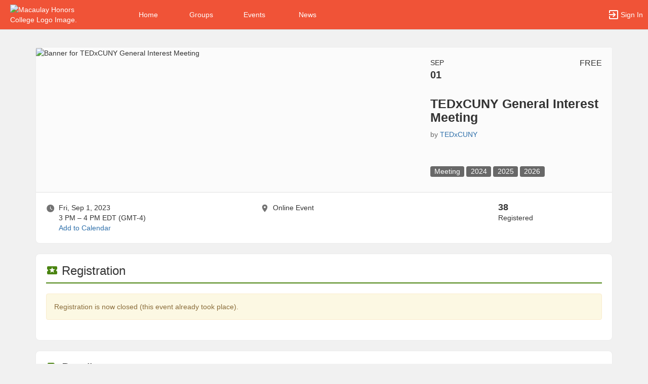

--- FILE ---
content_type: text/css
request_url: https://macaulay.campusgroups.com/css/bootstrap-customV.css?v=20250729.1
body_size: 26868
content:
/*!
 * This file is used to add custom style on top of Bootstrap v3.3.7 (http://getbootstrap.com)
 * Copyright 2011-2017 Novalsys, Inc - v.2.0.0 (12/2017)
 * Use @NameOfElement to find it.
 */

/*-----------------------------------------------------*\
	@OVERRIDE EXISTING RULES
\*-----------------------------------------------------*/
	body {
    	font-family: -apple-system, BlinkMacSystemFont, "Segoe UI", Roboto, "Helvetica Neue", Arial, sans-serif, "Apple Color Emoji", "Segoe UI Emoji", "Segoe UI Symbol";
	}
	select {
	    -webkit-transition: none !important;
	    -moz-transition: none !important;
	    -o-transition: none !important;
	    transition: none !important;
	}
	option {
	    -webkit-transition: none !important;
	    -moz-transition: none !important;
	    -o-transition: none !important;
	    transition: none !important;
	}

	.content-page .content { padding: 5px 25px 10px 25px; }
	.container .content, .container-fluid .content { padding: 15px 0 0 0;}
	.enlarged .content-page { margin-left: 80px; }

	/* Notifications in Header */
	.close_sugg {
		float: right;
		width: 22px;
		height: 22px;
		background: url(/images/newhome/icons2.png) -114px -14px;
		margin: -5px -6px 0 0;
		border-radius: 30px;
		opacity: .70;
		-webkit-transition: all .2s;
		transition: all .2s;
	}
	.close_sugg:hover {
		background-color: #EEE;
		opacity: 1;
	}

.visually-hidden{
    position: absolute !important;
    clip: rect(1px,1px,1px,1px);
    overflow: hidden;
    height: 1px;
    width: 1px;
    word-wrap: normal;
}
    .visually-hidden.focusable:active, .visually-hidden.focusable:focus {
        position: static !important;
        clip: auto;
        overflow: visible;
        height: auto;
        width: auto;
    }

.form-control:hover { 
    border-color: #aaa; 
}

/* Override text-muted from bootstrap.min.css color below is same hue/saturation but reduced lightness by 4% for color contrast ratio 4.54 with background #f0f0f0 */
.text-muted {
	color: #6d6d6d;
}

/* Replaces text-muted when auto correcting color contrast on dark or moderately dark backgrounds where text-muted does not meet WCAG Level AA color contrast ratio guidelines */
.text-white {
	color: #ffffff !important;
}

/* Replaces text-muted when auto correcting color contrast on light or moderately light backgrounds where text-muted does not meet WCAG Level AA color contrast ratio guidelines */
.text-black {
	color: #000000 !important;
}

/*-----------------------------------------------------*\
	@ALERT
\*-----------------------------------------------------*/
	.alert h1, .alert h2, .alert h3, .alert h4, .alert h5 { margin-top: 0px; }
	.alert--top { margin-bottom: 15px; margin-top: 15px; }
	.alert .mdi::before {
		margin-right: 2px;
		position: relative;
		top: -2px;
	}

	.alert { position: relative; }
	.alert .alert-link { font-weight: 600; }
	.alert-dismissable .close, .alert-dismissible .close { opacity: 0.9; }
	.alert-icon { padding-left: 50px; }
	.alert-icon i {
		position: absolute;
		left: 0;
		height: 50px;
		width: 50px;
		text-align: center;
		top: 0;
		line-height: 50px;
		font-size: 22px;
	}
	.alert-white { background-color: #ffffff !important;}


/*-----------------------------------------------------*\
	@BACKGROUND & COLORS
\*-----------------------------------------------------*/
	.background-primary 		{ background-color: #337ab7; color: #ffffff;}
	.background-success 		{ background-color: #4a8411; color: #ffffff;}
	.background-info    		{ background-color: #0277bd; color: #ffffff;}
	.background-caution 		{ background-color: #FFC107; color: #000000;}
	.background-warning 		{ background-color: #D0470C; color: #ffffff;}
	.background-danger  		{ background-color: #B71C1C; color: #ffffff;}

	.background-cg--admin { background-color: #b71c1c; color: #ffffff;}
	.background-cg--analytic { background-color: #37474f; color: #ffffff;}
	.background-cg--api { background-color: #546e7a; color: #ffffff;}
	.background-cg--app { background-color: #045e8c; color: #ffffff;}
	.background-cg--career { background-color: #880e4f; color: #ffffff;}
	.background-cg--chat { background-color: #0d47a1; color: #ffffff;}
	.background-cg--checklist { background-color: #ab47bc; color: #ffffff;}
	.background-cg--connect { background-color: #935e5d; color: #ffffff;}
	.background-cg--custom { background-color: #d32f2f; color: #ffffff;}
	.background-cg--email { background-color: #D0470C; color: #ffffff;}
	.background-cg--engage { background-color: #ab47bc; color: #ffffff;}
	.background-cg--event { background-color: #4a8411; color: #ffffff;}
	.background-cg--fair { background-color: #7e57c2; color: #ffffff;}
	.background-cg--file { background-color: #00796b; color: #ffffff;}
	.background-cg--group { background-color: #0277bd; color: #ffffff;}
	.background-cg--market { background-color: #d81b60; color: #ffffff;}
    .background-cg--meeting { background-color: #311b92; color: #ffffff;}
	.background-cg--member { background-color: #0d47a1; color: #ffffff;}
	.background-cg--money { background-color: #616161; color: #ffffff;}
	.background-cg--officer { background-color: #8d6e63; color: #ffffff;}
	.background-cg--room { background-color: #455a64; color: #ffffff;}
	.background-cg--store { background-color: #424242; color: #ffffff;}
	.background-cg--survey { background-color: #534599; color: #ffffff;}
	.background-cg--user { background-color: #0d47a1; color: #ffffff;}
	.background-cg--web { background-color: #00838f; color: #ffffff;}

	/* Close Button for Background */
	.background-primary .close,
	.background-success .close,
	.background-info .close,
	.background-caution .close,
	.background-warning .close,
	.background-danger .close 	{ color: #ffffff; opacity: 0.9; }

	.background-cg--admin .close,
	.background-cg--analytic .close,
	.background-cg--api .close,
	.background-cg--app .close,
	.background-cg--career .close,
	.background-cg--chat .close,
	.background-cg--checklist .close,
	.background-cg--connect .close,
	.background-cg--custom .close,
	.background-cg--email .close,
	.background-cg--engage .close,
	.background-cg--event .close,
	.background-cg--fair .close,
	.background-cg--file .close,
	.background-cg--group .close,
	.background-cg--market .close,
    .background-cg--meeting .close,
	.background-cg--member .close,
	.background-cg--money .close,
	.background-cg--officer .close,
	.background-cg--room .close,
	.background-cg--store .close,
	.background-cg--survey .close,
	.background-cg--user .close,
	.background-cg--web .close { color: #ffffff; opacity: 0.9; }
	.background-grey {background-color: #F1F2F3; }
 

	.color-primary 		   { color: #337ab7; }
	.color-success 		   { color: #4a8411; }
	.color-info    		   { color: #0277bd; }
	.color-caution 		   { color: #FFC107; }
	.color-warning 		   { color: #D0470C; }
	.color-danger  		   { color: #B71C1C; }
    .color-cg--star        { color: #ffcb00; }

	.color-cg--admin { color: #b71c1c; }
	.color-cg--analytic { color: #37474f; }
	.color-cg--api { color: #546e7a; }
	.color-cg--app { color: #045e8c; }
	.color-cg--career { color: #880e4f; }
	.color-cg--chat { color: #0d47a1; }
	.color-cg--checklist { color: #ab47bc; }
	.color-cg--connect { color: #935e5d; }
	.color-cg--custom { color: #d32f2f; }
	.color-cg--email { color: #D0470C; }
	.color-cg--engage { color: #ab47bc; }
	.color-cg--event { color: #4a8411; }
	.color-cg--fair { color: #7e57c2; }
	.color-cg--file { color: #00796b; }
	.color-cg--group { color: #0277bd; }
	.color-cg--market { color: #d81b60; }
    .color-cg--meeting { color: #311b92; }
	.color-cg--member { color: #0d47a1; }
	.color-cg--money { color: #616161; }
	.color-cg--officer { color: #84675d; }
	.color-cg--room { color: #455a64; }
	.color-cg--store { color: #424242; }
	.color-cg--survey { color: #534599; }
	.color-cg--user { color: #0d47a1; }
	.color-cg--web { color: #00838f; }



/*-----------------------------------------------------*\
	@BADGES
\*-----------------------------------------------------*/
	.badge { font-size: 14px; border: 1px solid #FFFFFF; background-color: #686868; }
	.badge--right {
		margin-right: 20px;
	  	right: 0;
	  	position: absolute;
	}

	.badge-primary { background-color: #337ab7 !important; }
	.badge-success { background-color: #4a8411 !important; }
	.badge-info    { background-color: #0277bd !important; }
	.badge-caution { background-color: #FFC107 !important;  color: #000000; }
	.badge-warning { background-color: #D0470C !important; }
	.badge-danger  { background-color: #B71C1C !important; }

	.badge-cg--admin { background-color: #b71c1c!important; }
	.badge-cg--analytic { background-color: #37474f!important; }
	.badge-cg--api { background-color: #546e7a!important; }
	.badge-cg--app { background-color: #045e8c!important; }
	.badge-cg--career { background-color: #880e4f!important; }
	.badge-cg--chat { background-color: #0d47a1!important; }
	.badge-cg--checklist { background-color: #ab47bc!important; }
	.badge-cg--connect { background-color: #935e5d!important; }
	.badge-cg--custom { background-color: #d32f2f!important; }
	.badge-cg--email { background-color: #D0470C!important; }
	.badge-cg--engage { background-color: #ab47bc!important; }
	.badge-cg--event { background-color: #4a8411!important; }
	.badge-cg--fair { background-color: #7e57c2!important; }
	.badge-cg--file { background-color: #00796b!important; }
	.badge-cg--group { background-color: #0277bd!important; }
	.badge-cg--market { background-color: #d81b60!important; }
    .badge-cg--meeting { background-color: #311b92!important; }
	.badge-cg--member { background-color: #0d47a1!important; }
	.badge-cg--money { background-color: #616161!important; }
	.badge-cg--officer { background-color: #8d6e63!important; }
	.badge-cg--room { background-color: #455a64!important; }
	.badge-cg--store { background-color: #424242!important; }
	.badge-cg--survey { background-color: #534599!important; }
	.badge-cg--user { background-color: #0d47a1!important; }
	.badge-cg--web { background-color: #00838f!important; }
	.badge-cg--draft { background-color: #FFA500 !important; color: #0b0b0b !important; }
	.badge span.mdi:before { 
		color: #ffffff;
		font-size: 14px;
		left: 0px;
		top: 1px; 
	}

	.badge-large {
		height: 68px;
		width:68px;
	}

	.badge-radius {
		border-radius: 100px;
	}

	.badge.badge--notif {
		font-size: 11px; 
		right: 1px;
		padding: 3px 6px;
		position: absolute;
		top: 5px;
		z-index: 2;
	}


/*-----------------------------------------------------*\
	@BORDERS
\*-----------------------------------------------------*/
	.border-default { border-color: #686868 !important; }
	.border-primary { border-color: #337ab7 !important; }
	.border-success { border-color: #4a8411 !important; }
	.border-info    { border-color: #0277bd !important; }
	.border-caution { border-color: #FFC107 !important; }
	.border-warning { border-color: #D0470C !important; }
	.border-danger  { border-color: #B71C1C !important; }

	.border-cg--admin { border-color: #b71c1c!important; }
	.border-cg--analytic { border-color: #37474f!important; }
	.border-cg--api { border-color: #546e7a!important; }
	.border-cg--app { border-color: #045e8c!important; }
	.border-cg--career { border-color: #880e4f!important; }
	.border-cg--chat { border-color: #0d47a1!important; }
	.border-cg--checklist { border-color: #ab47bc!important; }
	.border-cg--connect { border-color: #935e5d!important; }
	.border-cg--custom { border-color: #d32f2f!important; }
	.border-cg--email { border-color: #D0470C!important; }
	.border-cg--engage { border-color: #ab47bc!important; }
	.border-cg--event { border-color: #4a8411!important; }
	.border-cg--fair { border-color: #7e57c2!important; }
	.border-cg--file { border-color: #00796b!important; }
	.border-cg--group { border-color: #0277bd!important; }
	.border-cg--market { border-color: #d81b60!important; }
	.border-cg--member { border-color: #0d47a1!important; }
    .border-cg--meeting { border-color: #311b92!important; }
	.border-cg--money { border-color: #616161!important; }
	.border-cg--officer { border-color: #8d6e63!important; }
	.border-cg--room { border-color: #455a64!important; }
	.border-cg--store { border-color: #424242!important; }
	.border-cg--survey { border-color: #534599!important; }
	.border-cg--user { border-color: #0d47a1!important; }
	.border-cg--web { border-color: #00838f!important; }


/*-----------------------------------------------------*\
	@BUTTONS
\*-----------------------------------------------------*/
	.btn--full-width { width: 100%; }
	.btn--margin-left   { margin-left: 10px; }
	.btn--margin-right  { margin-right: 10px; }

	.btn--rounded { 
		border-radius: 35px; 
		padding: 10px 15px !important; 
	}
	.btn--rounded-cont { 
		margin-bottom: 10px; 
		margin-top: 20px;
	}

	.btn-connected--left { 
		border-bottom-left-radius: 35px !important;
		border-bottom-right-radius: 0px !important;
		border-top-left-radius: 35px !important;
		border-top-right-radius: 0px !important;
	}
	.btn-connected--middle { 
		border-radius: 0px !important;
		margin-left:-3px;
	}
	.btn-connected--middle-1 { 
		border-radius: 0px !important;
		margin-left:1px;
	}
	.btn-connected--right { 
		border-bottom-right-radius: 35px !important;
		border-bottom-left-radius: 0px !important;
		border-top-right-radius: 35px !important;
		border-top-left-radius: 0px !important;
		margin-left: -3px;
	}
	.btn-connected--right-1 { 
		border-bottom-right-radius: 35px !important;
		border-bottom-left-radius: 0px !important;
		border-top-right-radius: 35px !important;
		border-top-left-radius: 0px !important;
		margin-left: 1px;
	}
	#listing__header-btn .btn-connected--right { margin-left: 1px; }

	.btn-group .btn+[class^="btn btn-cg--"], .btn-group .btn+.btn-group>[class^="btn btn-cg--"] { border-left: 1px solid #fff; }
	[class^="btn btn-cg--"]:focus { color: #fff; }


    /*
        Microsoft Edge only fix: buttons having onclick callback (especially <a> tags with href) should have
        priority over all implicit onclick children.
        The other browsers do not have implicit onclick behavior.
    */
    @supports (-ms-ime-align: auto) {
        
        .btn[onclick^=loadButton] * {
            pointer-events: none;
        }
    }
    .btn-black {
        background-color: #212121;
        border-color: #212121;
        color: #fff;
    }
    .btn-black:hover, .btn-black:focus {
        background-color: #121212;
        border-color: #121212;
        color: #fff;
    }
    .btn-black.active {
        background-color: #121212;
        border-color: #121212;
        box-shadow: none;
        color: #fff;
    }
	.btn-grey {
		background-color: #ddd;
		border-color: #ddd;
		color: #333;
	}
	.btn-grey:hover, .btn-grey:focus {
		background-color: #ccc;
		border-color: #ccc;
		color: #333;
	}
	.btn-grey.active {
		background-color: #ccc;
		border-color: #ccc;
		box-shadow: none;
		color: #333;
	}
	.btn-grey[disabled] {
		color: #000000;
	}
	.btn-group .btn-grey { border-left: 1px solid #fff; }
	.btn-group .btn-grey:hover { border-right: 1px solid #fff; }
	.btn-group .btn-grey.dropdown-toggle:hover { border-right: 1px solid #ccc; }

	.btn-icon { text-decoration: none; }
	.btn-icon > span { color: #777; }
	.btn-icon.btn-icon--card > span { color: #aaa; }
	.btn-icon.btn-icon--white > span { color: #fff; }
	.btn-icon:hover { text-decoration: none; }
	.btn-icon:hover > span { color: #333; }
	.btn-icon.btn-icon--card:hover > span { color: #666; }
	.btn-icon.btn-icon--white:hover > span { color: #ccc; }
	#sidebar-menu > ul > li > a.btn-icon .mdi::before { font-size: 16px; }
	#sidebar-menu > ul > li > a.btn-icon:hover,
	#sidebar-menu > ul > li > a.btn-icon:focus { background-color: transparent; }

	.btn-default 			   { border-color: #ccc; }
	.btn-default:hover 		   { border-color: #adadad; }

	.btn-cg--admin { background-color: #b71c1c; color: #fff;}
	.btn-cg--analytic { background-color: #37474f; color: #fff;}
	.btn-cg--api { background-color: #546e7a; color: #fff;}
	.btn-cg--app { background-color: #045e8c; color: #fff;}
	.btn-cg--career { background-color: #880e4f; color: #fff;}
	.btn-cg--chat { background-color: #0d47a1; color: #fff;}
	.btn-cg--checklist { background-color: #ab47bc; color: #fff;}
	.btn-cg--connect { background-color: #935e5d; color: #fff;}
	.btn-cg--custom { background-color: #d32f2f; color: #fff;}
	.btn-cg--email { background-color: #D0470C; color: #fff;}
	.btn-cg--engage { background-color: #ab47bc; color: #fff;}
	.btn-cg--event { background-color: #4a8411; color: #fff;}
	.btn-cg--fair { background-color: #7e57c2; color: #fff;}
	.btn-cg--file { background-color: #00796b; color: #fff;}
	.btn-cg--group { background-color: #0277bd; color: #fff;}
	.btn-cg--market { background-color: #d81b60; color: #fff;}
    .btn-cg--meeting { background-color: #311b92; color: #fff;}
	.btn-cg--member { background-color: #0d47a1; color: #fff;}
	.btn-cg--money { background-color: #616161; color: #fff;}
	.btn-cg--officer { background-color: #8d6e63; color: #fff;}
	.btn-cg--room { background-color: #455a64; color: #fff;}
	.btn-cg--store { background-color: #424242; color: #fff;}
	.btn-cg--survey { background-color: #534599; color: #fff;}
	.btn-cg--user { background-color: #0d47a1; color: #fff;}
	.btn-cg--web { background-color: #00838f; color: #fff;}
	.btn-cg--admin:hover, .btn-cg--admin:focus, .btn-cg--admin:focus-within { background-color: #7f0000; color: #fff;}
	.btn-cg--analytic:hover, .btn-cg--analytic:focus, .btn-cg--analytic:focus-within { background-color: #102027; color: #fff;}
	.btn-cg--api:hover, .btn-cg--api:focus, .btn-cg--api:focus-within { background-color: #29434e; color: #fff;}
	.btn-cg--app:hover, .btn-cg--app:focus, .btn-cg--app:focus-within { background-color: #005662; color: #fff;}
	.btn-cg--career:hover, .btn-cg--career:focus, .btn-cg--career:focus-within { background-color: #560027; color: #fff;}
	.btn-cg--chat:hover, .btn-cg--chat:focus, .btn-cg--chat:focus-within { background-color: #002171; color: #fff;}
	.btn-cg--checklist:hover, .btn-cg--checklist:focus, .btn-cg--checklist:focus-within { background-color: #790e8b; color: #fff;}
	.btn-cg--connect:hover, .btn-cg--connect:focus, .btn-cg--connect:focus-within { background-color: #633334; color: #fff;}
	.btn-cg--custom:hover, .btn-cg--custom:focus, .btn-cg--custom:focus-within { background-color: #9a0007; color: #fff;}
	.btn-cg--email:hover, .btn-cg--email:focus, .btn-cg--email:focus-within { background-color: #970d00; color: #fff;}
	.btn-cg--engage:hover, .btn-cg--engage:focus, .btn-cg--engage:focus-within { background-color: #790e8b; color: #fff;}
	.btn-cg--event:hover, .btn-cg--event:focus, .btn-cg--event:focus-within { background-color: #175800; color: #fff;}
	.btn-cg--fair:hover, .btn-cg--fair:focus, .btn-cg--fair:focus-within { background-color: #4d2c91; color: #fff;}
	.btn-cg--file:hover, .btn-cg--file:focus, .btn-cg--file:focus-within { background-color: #004c40; color: #fff;}
	.btn-cg--group:hover, .btn-cg--group:focus, .btn-cg--group:focus-within { background-color: #004c8c; color: #fff;}
	.btn-cg--market:hover, .btn-cg--market:focus, .btn-cg--market:focus-within { background-color: #a00037; color: #fff;}
    .btn-cg--meeting:hover, .btn-cg--meeting:focus, .btn-cg--meeting:focus-within { background-color: #000063; color: #fff;}
	.btn-cg--member:hover, .btn-cg--member:focus, .btn-cg--member:focus-within { background-color: #002171; color: #fff;}
	.btn-cg--money:hover, .btn-cg--money:focus, .btn-cg--money:focus-within { background-color: #373737; color: #fff;}
	.btn-cg--officer:hover, .btn-cg--officer:focus, .btn-cg--officer:focus-within { background-color: #5f4339; color: #fff;}
	.btn-cg--room:hover, .btn-cg--room:focus, .btn-cg--room:focus-within { background-color: #1c313a; color: #fff;}
	.btn-cg--store:hover, .btn-cg--store:focus, .btn-cg--store:focus-within { background-color: #1b1b1b; color: #fff; }
	.btn-cg--survey:hover, .btn-cg--survey:focus, .btn-cg--survey:focus-within { background-color: #211d6a; color: #fff; }
	.btn-cg--user:hover, .btn-cg--user:focus, .btn-cg--user:focus-within { background-color: #002171; color: #fff;}
	.btn-cg--web:hover, .btn-cg--web:focus, .btn-cg--web:focus-within { background-color: #005662; color: #fff;}

	.btn-default.border-cg--admin > span { color: #b71c1c; }
	.btn-default.border-cg--analytic > span { color: #37474f; }
	.btn-default.border-cg--api > span { color: #546e7a; }
	.btn-default.border-cg--app > span { color: #045e8c; }
	.btn-default.border-cg--career > span { color: #880e4f; }
	.btn-default.border-cg--chat > span { color: #0d47a1; }
	.btn-default.border-cg--checklist > span { color: #ab47bc; }
	.btn-default.border-cg--connect > span { color: #935e5d; }
	.btn-default.border-cg--custom > span { color: #d32f2f; }
	.btn-default.border-cg--email > span { color: #D0470C; }
	.btn-default.border-cg--engage > span { color: #ab47bc; }
	.btn-default.border-cg--event > span { color: #4a8411; }
	.btn-default.border-cg--fair > span { color: #7e57c2; }
	.btn-default.border-cg--file > span { color: #00796b; }
	.btn-default.border-cg--group > span { color: #0277bd; }
	.btn-default.border-cg--market > span { color: #d81b60; }
    .btn-default.border-cg--meeting > span { color: #311b92; }
	.btn-default.border-cg--member > span { color: #0d47a1; }
	.btn-default.border-cg--money > span { color: #616161; }
	.btn-default.border-cg--officer > span { color: #8d6e63; }
	.btn-default.border-cg--room > span { color: #455a64; }
	.btn-default.border-cg--store > span { color: #424242; }
	.btn-default.border-cg--survey > span { color: #534599; }
	.btn-default.border-cg--user > span { color: #0d47a1; }
	.btn-default.border-cg--web > span { color: #00838f; }

	.btn-group.open .dropdown-toggle {
		-webkit-box-shadow: 0 0 0 100px rgba(0, 0, 0, 0.1) inset;
		box-shadow: 0 0 0 100px rgba(0, 0, 0, 0.1) inset;
	}
	.btn-success,
	.btn-info,
	.btn-warning,
	.btn-danger {
		color: #ffffff !important;
	}
    .btn-success {
        background-color: #4a8411 !important;
        border: 1px solid #4a8411 !important;
    }
    .btn-success:hover,
    .btn-success:focus,
    .btn-success:active,
    .btn-success.active,
    .btn-success.focus,
    .btn-success:active,
    .btn-success:focus,
    .btn-success:hover,
    .open > .dropdown-toggle.btn-success {
        background-color: #175800 !important;
        border-color: #175800 !important;
    }
    .btn-info {
        background-color: #0277bd !important;
        border: 1px solid #0277bd !important;
    }
    .btn-info:hover,
    .btn-info:focus,
    .btn-info:active,
    .btn-info.active,
    .btn-info.focus,
    .btn-info:active,
    .btn-info:focus,
    .btn-info:hover,
    .open > .dropdown-toggle.btn-info {
        background-color: #004c8c !important;
        border-color: #004c8c !important;
    }
    .btn-caution {
        background-color: #FFC107 !important;
        border: 1px solid #FFC107 !important;
    }
    .btn-caution:hover,
    .btn-caution:focus,
    .btn-caution:active,
    .btn-caution.active,
    .btn-caution.focus,
    .btn-caution:active,
    .btn-caution:focus,
    .btn-caution:hover,
    .open > .dropdown-toggle.btn-caution {
        background-color: #FFC107 !important;
        border-color: #FFC107 !important;
    }
    .btn-warning {
        background-color: #D0470C !important;
        border: 1px solid #D0470C !important;
    }
    .btn-warning:hover,
    .btn-warning:focus,
    .btn-warning:active,
    .btn-warning.active,
    .btn-warning.focus,
    .btn-warning:active,
    .btn-warning:focus,
    .btn-warning:hover,
    .open > .dropdown-toggle.btn-warning {
        background-color: #305d9c !important;
        border-color: #305d9c !important;
    }
    .btn-danger {
        background-color: #B71C1C !important;
        border: 1px solid #B71C1C !important;
    }
    .btn-danger:active,
    .btn-danger:focus,
    .btn-danger:hover,
    .btn-danger.active,
    .btn-danger.focus,
    .btn-danger:active,
    .btn-danger:focus,
    .btn-danger:hover,
    .open > .dropdown-toggle.btn-danger {
        background-color: #7F0000 !important;
        border-color: #7F0000 !important;
    }

	@media (max-width: 767px) {
		.btn--hidden-text-xs { font-size: 0px !important; }
		.btn--hidden-text-xs span { font-size: 14px !important; }
	}
	@media (min-width: 768px) and (max-width: 991px) {
		.btn--hidden-text-sm { font-size: 0px !important; }
		.btn--hidden-text-sm span { font-size: 14px !important; }
	}
	@media (min-width: 992px) and (max-width: 1199px) {
		.btn--hidden-text-md { font-size: 0px !important; }
		.btn--hidden-text-md span { font-size: 14px !important; }
	}
	@media (min-width: 1200px) and (max-width: 1499px) {
		.btn--hidden-text-lg { font-size: 0px !important; }
		.btn--hidden-text-lg span { font-size: 14px !important; }
	}
	@media (min-width: 1500px) {
		.btn--hidden-text-xl { font-size: 0px !important; }
		.btn--hidden-text-xl span { font-size: 14px !important; }
	}
	

/*-----------------------------------------------------*\
	@CARDS
\*-----------------------------------------------------*/
	.card {
		background-color: #fff;
		border: 1px solid #ececec;
		border-radius: 8px;
		box-shadow: none;
		margin-bottom: 20px;
		transition: all 0.3s cubic-bezier(.25,.8,.25,1);
		transition: box-shadow 150ms linear;
	}
	.card--top { margin-top: 20px; }

	.card-block { padding: 20px; }
	.card-block--10 { padding: 10px !important; }
	.card-block--15 { padding: 15px !important; }
	.card-block--25 { padding: 25px !important; }
	.card-block__title h1, 
	.card-block__title h2, 
	.card-block__title h3, 
	.card-block__title h4, 
	.card-block__title h5, 
	.card-block__title h6,
	.card-block__title .h1, 
	.card-block__title .h2, 
	.card-block__title .h3, 
	.card-block__title .h4, 
	.card-block__title .h5, 
	.card-block__title .h6  { margin-top: 0px; }
	.card-block__filter { 
		background-color: #ccc; 
		margin-top: -18px; 
		margin-bottom: 20px;
		padding: 8px; 
	}

	.card-border { border-top: 2px #000 solid; margin-bottom: 20px; }
	.card-header { padding: 5px 15px; }
	.card-header .mdi { margin: 0px 5px; }

	.card-img img { border-top-left-radius: 4px; border-top-right-radius: 4px; }

	.card-section {
		background: #f7f7f7;
		font-size: 20px;
		padding: 10px;
		text-align: left;
	}
	.card-section__cont { margin: 10px; }

	.card-separator { 
		border-color: #e0e0e0;
		border-style: solid;
		border-width: 1px 0 0 0;
		margin: 15px 0; 
	}
	.card-separator--stick-top    { margin-top:    0px !important; }
	.card-separator--stick-bottom { margin-bottom: 0px !important; }
	.card-separator--5            { margin:  5px 0px !important; }
	.card-separator--20           { margin: 20px 0px !important; }
	.card-separator--30           { margin: 30px 0px !important; }
	.card-separator--40           { margin: 40px 0px !important; }

	.card-block     .card-separator--in-block { margin: 15px -20px;  }
	.card-block--10 .card-separator--in-block { margin: 15px -10px;  }
	.card-block--15 .card-separator--in-block { margin: 15px -15px;  }
	.card-block--25 .card-separator--in-block { margin: 15px -25px;  }

	.card-list { padding-left:20px; }
	.card-list li { margin-bottom: 10px; }

	.card .pin-btn { left: auto !important; }

	.card-info-separator {
		border-top: 1px solid #ddd;
	}

	.card--shadow-hover {
    	transition: box-shadow 0.4s;
	}
	.card--shadow-hover:hover, .card--shadow-hover:focus, .card--shadow-hover:focus-within {
	    box-shadow: 1px 3px 15px 1px rgba(0,0,0,.30), 0 1px 10px 0px rgba(0,0,0,.25), 0 2px 1px -1px rgba(0,0,0,.20); 
	}

	.card-info-block {
		padding: 20px;
		background: #F1F2F3;
		border: 1px solid #DDDDDD;
		border-radius: 7px;
		box-sizing: border-box;
	}

	
/*-----------------------------------------------------*\
	@CHECKBOXES
\*-----------------------------------------------------*/
	/* TO REMOVE ? */
	.dropdown-menu .checkbox input[type="checkbox"]:disabled + span:before {
		background-color: #eeeeee;
		cursor: not-allowed;
	}



	.checkbox {
		padding-left: 20px;
		margin-left: 2px;
    }
    .checkbox label {
		display: inline-block;
		font-size: 14px;
		font-weight: 500;
		padding-left: 5px;
		position: relative;
		text-align: left;
    }
    .checkbox label::before {
		-o-transition: 0.3s ease-in-out;
		-webkit-transition: 0.3s ease-in-out;
		background-color: #ffffff;
		border-radius: 3px;
		border: 1px solid #98a6ad;
		content: "";
		display: inline-block;
		height: 17px;
		left: 0;
		margin-left: -17px;
		position: absolute;
		transition: 0.3s ease-in-out;
		width: 17px;
		outline: none !important;
    }
    .checkbox label::after {
      color: #797979;
      display: inline-block;
      font-size: 11px;
      height: 16px;
      left: 0;
      margin-left: -17px;
      padding-left: 3px;
      padding-top: 1px;
      position: absolute;
      top: 0;
      width: 16px;
    }
    .checkbox input[type="checkbox"] {
      cursor: pointer;
      opacity: 0;
      z-index: 1;
      outline: none !important;
      margin: 2px 0px 0px -15px; 
    }
    .checkbox input[type="checkbox"]:disabled + label {
      opacity: 0.70;
    }
    .checkbox input[type="checkbox"]:focus + label::before {
      outline-offset: -2px;
      outline: none;
    }
    .checkbox input[type="checkbox"]:checked + label::after {
      content: "\f12c";
      font-family: 'Material Design Icons';
    }
    .checkbox input[type="checkbox"]:disabled + label::before {
      background-color: #e2e2e2;
      cursor: not-allowed;
    }
    .checkbox.checkbox-circle label::before {
      border-radius: 50%;
    }
    .checkbox.checkbox-inline {
      margin-top: 0;
    }
    .checkbox.checkbox-single label {
      height: 17px;
	}

	.checkbox input[type="checkbox"]:checked + label::before {
		background-color: #888;
		border-color: #888;
	}
	.checkbox input[type="checkbox"]:checked + label::after {
		color: #ffffff;
	}
	
	.checkbox-primary input[type="checkbox"]:checked + label::before {
		background-color: #337ab7;
		border-color: #337ab7;
	  }
	  .checkbox-primary input[type="checkbox"]:checked + label::after {
		color: #ffffff;
	  }

    .checkbox-danger input[type="checkbox"]:checked + label::before {
        background-color: #B71C1C;
        border-color: #B71C1C;
    }
    .checkbox-danger input[type="checkbox"]:checked + label::after {
      color: #ffffff;
    }
    .checkbox-info input[type="checkbox"]:checked + label::before {
        background-color: #0277bd;
        border-color: #0277bd;
    }
    .checkbox-info input[type="checkbox"]:checked + label::after {
      color: #ffffff;
    }
    .checkbox-caution input[type="checkbox"]:checked + label::before {
        background-color: #FFC107;
        border-color: #FFC107;
    }
    .checkbox-caution input[type="checkbox"]:checked + label::after {
      color: #000000;
    }
    .checkbox-warning input[type="checkbox"]:checked + label::before {
        background-color: #D0470C;
        border-color: #D0470C;
    }
    .checkbox-warning input[type="checkbox"]:checked + label::after {
      color: #ffffff;
    }
    .checkbox-success input[type="checkbox"]:checked + label::before {
        background-color: #4a8411;
        border-color: #4a8411;
    }
    .checkbox-success input[type="checkbox"]:checked + label::after {
      color: #ffffff;
    }
    
    .checkbox-cg--admin input[type="checkbox"]:checked + label::before { background-color:#b71c1c; border-color: #b71c1c; }
	.checkbox-cg--admin input[type="checkbox"]:focus   + label::before { box-shadow: 0 0px 5px #b71c1c; }
	.checkbox-cg--admin input[type="checkbox"]:checked + label::after  { color: #FFFFFF; }

	.checkbox-cg--analytic input[type="checkbox"]:checked + label::before { background-color:#37474f; border-color: #37474f; }
	.checkbox-cg--analytic input[type="checkbox"]:focus   + label::before { box-shadow: 0 0px 5px #37474f; }
	.checkbox-cg--analytic input[type="checkbox"]:checked + label::after  { color: #FFFFFF; }

	.checkbox-cg--api input[type="checkbox"]:checked + label::before { background-color:#546e7a; border-color: #546e7a; }
	.checkbox-cg--api input[type="checkbox"]:focus   + label::before { box-shadow: 0 0px 5px #546e7a; }
	.checkbox-cg--api input[type="checkbox"]:checked + label::after  { color: #FFFFFF; }

	.checkbox-cg--app input[type="checkbox"]:checked + label::before { background-color:#045e8c; border-color: #045e8c; }
	.checkbox-cg--app input[type="checkbox"]:focus   + label::before { box-shadow: 0 0px 5px #045e8c; }
	.checkbox-cg--app input[type="checkbox"]:checked + label::after  { color: #FFFFFF; }

	.checkbox-cg--career input[type="checkbox"]:checked + label::before { background-color:#880e4f; border-color: #880e4f; }
	.checkbox-cg--career input[type="checkbox"]:focus   + label::before { box-shadow: 0 0px 5px #880e4f; }
	.checkbox-cg--career input[type="checkbox"]:checked + label::after  { color: #FFFFFF; }

	.checkbox-cg--chat input[type="checkbox"]:checked + label::before { background-color:#0d47a1; border-color: #0d47a1; }
	.checkbox-cg--chat input[type="checkbox"]:focus   + label::before { box-shadow: 0 0px 5px #0d47a1; }
	.checkbox-cg--chat input[type="checkbox"]:checked + label::after  { color: #FFFFFF; }

	.checkbox-cg--checklist input[type="checkbox"]:checked + label::before { background-color:#ab47bc; border-color: #ab47bc; }
	.checkbox-cg--checklist input[type="checkbox"]:focus   + label::before { box-shadow: 0 0px 5px #ab47bc; }
	.checkbox-cg--checklist input[type="checkbox"]:checked + label::after  { color: #FFFFFF; }

	.checkbox-cg--connect input[type="checkbox"]:checked + label::before { background-color:#935e5d; border-color: #935e5d; }
	.checkbox-cg--connect input[type="checkbox"]:focus   + label::before { box-shadow: 0 0px 5px #935e5d; }
	.checkbox-cg--connect input[type="checkbox"]:checked + label::after  { color: #FFFFFF; }

	.checkbox-cg--custom input[type="checkbox"]:checked + label::before { background-color:#d32f2f; border-color: #d32f2f; }
	.checkbox-cg--custom input[type="checkbox"]:focus   + label::before { box-shadow: 0 0px 5px #d32f2f; }
	.checkbox-cg--custom input[type="checkbox"]:checked + label::after  { color: #FFFFFF; }

	.checkbox-cg--email input[type="checkbox"]:checked + label::before { background-color:#D0470C; border-color: #D0470C; }
	.checkbox-cg--email input[type="checkbox"]:focus   + label::before { box-shadow: 0 0px 5px #D0470C; }
	.checkbox-cg--email input[type="checkbox"]:checked + label::after  { color: #FFFFFF; }

	.checkbox-cg--engage input[type="checkbox"]:checked + label::before { background-color:#ab47bc; border-color: #ab47bc; }
	.checkbox-cg--engage input[type="checkbox"]:focus   + label::before { box-shadow: 0 0px 5px #ab47bc; }
	.checkbox-cg--engage input[type="checkbox"]:checked + label::after  { color: #FFFFFF; }

	.checkbox-cg--event input[type="checkbox"]:checked + label::before { background-color:#4a8411; border-color: #4a8411; }
	.checkbox-cg--event input[type="checkbox"]:focus   + label::before { box-shadow: 0 0px 5px #4a8411; }
	.checkbox-cg--event input[type="checkbox"]:checked + label::after  { color: #FFFFFF; }

	.checkbox-cg--fair input[type="checkbox"]:checked + label::before { background-color:#7e57c2; border-color: #7e57c2; }
	.checkbox-cg--fair input[type="checkbox"]:focus   + label::before { box-shadow: 0 0px 5px #7e57c2; }
	.checkbox-cg--fair input[type="checkbox"]:checked + label::after  { color: #FFFFFF; }

	.checkbox-cg--file input[type="checkbox"]:checked + label::before { background-color:#00796b; border-color: #00796b; }
	.checkbox-cg--file input[type="checkbox"]:focus   + label::before { box-shadow: 0 0px 5px #00796b; }
	.checkbox-cg--file input[type="checkbox"]:checked + label::after  { color: #FFFFFF; }

	.checkbox-cg--group input[type="checkbox"]:checked + label::before { background-color:#0277bd; border-color: #0277bd; }
	.checkbox-cg--group input[type="checkbox"]:focus   + label::before { box-shadow: 0 0px 5px #0277bd; }
	.checkbox-cg--group input[type="checkbox"]:checked + label::after  { color: #FFFFFF; }

	.checkbox-cg--market input[type="checkbox"]:checked + label::before { background-color:#d81b60; border-color: #d81b60; }
	.checkbox-cg--market input[type="checkbox"]:focus   + label::before { box-shadow: 0 0px 5px #d81b60; }
	.checkbox-cg--market input[type="checkbox"]:checked + label::after  { color: #FFFFFF; }

    .checkbox-cg--meeting input[type="checkbox"]:checked + label::before { background-color:#311b92; border-color: #311b92; }
	.checkbox-cg--meeting input[type="checkbox"]:focus   + label::before { box-shadow: 0 0px 5px #311b92; }
	.checkbox-cg--meeting input[type="checkbox"]:checked + label::after  { color: #FFFFFF; }

	.checkbox-cg--member input[type="checkbox"]:checked + label::before { background-color:#0d47a1; border-color: #0d47a1; }
	.checkbox-cg--member input[type="checkbox"]:focus   + label::before { box-shadow: 0 0px 5px #0d47a1; }
	.checkbox-cg--member input[type="checkbox"]:checked + label::after  { color: #FFFFFF; }

	.checkbox-cg--money input[type="checkbox"]:checked + label::before { background-color:#616161; border-color: #616161; }
	.checkbox-cg--money input[type="checkbox"]:focus   + label::before { box-shadow: 0 0px 5px #616161; }
	.checkbox-cg--money input[type="checkbox"]:checked + label::after  { color: #FFFFFF; }

	.checkbox-cg--officer input[type="checkbox"]:checked + label::before { background-color:#8d6e63; border-color: #8d6e63; }
	.checkbox-cg--officer input[type="checkbox"]:focus   + label::before { box-shadow: 0 0px 5px #8d6e63; }
	.checkbox-cg--officer input[type="checkbox"]:checked + label::after  { color: #FFFFFF; }

	.checkbox-cg--room input[type="checkbox"]:checked + label::before { background-color:#455a64; border-color: #455a64; }
	.checkbox-cg--room input[type="checkbox"]:focus   + label::before { box-shadow: 0 0px 5px #455a64; }
	.checkbox-cg--room input[type="checkbox"]:checked + label::after  { color: #FFFFFF; }

	.checkbox-cg--store input[type="checkbox"]:checked + label::before { background-color:#424242; border-color: #424242; }
	.checkbox-cg--store input[type="checkbox"]:focus   + label::before { box-shadow: 0 0px 5px #424242; }
	.checkbox-cg--store input[type="checkbox"]:checked + label::after  { color: #FFFFFF; }

	.checkbox-cg--survey input[type="checkbox"]:checked + label::before { background-color:#534599; border-color: #534599; }
	.checkbox-cg--survey input[type="checkbox"]:focus   + label::before { box-shadow: 0 0px 5px #534599; }
	.checkbox-cg--survey input[type="checkbox"]:checked + label::after  { color: #FFFFFF; }

	.checkbox-cg--user input[type="checkbox"]:checked + label::before { background-color:#0d47a1; border-color: #0d47a1; }
	.checkbox-cg--user input[type="checkbox"]:focus   + label::before { box-shadow: 0 0px 5px #0d47a1; }
	.checkbox-cg--user input[type="checkbox"]:checked + label::after  { color: #FFFFFF; }

	.checkbox-cg--web input[type="checkbox"]:checked + label::before { background-color:#00838f; border-color: #00838f; }
	.checkbox-cg--web input[type="checkbox"]:focus   + label::before { box-shadow: 0 0px 5px #00838f; }
	.checkbox-cg--web input[type="checkbox"]:checked + label::after  { color: #FFFFFF; }


/*-----------------------------------------------------*\
	@CIRCLES
\*-----------------------------------------------------*/
	.circle {
		background-color: #888;
	    border-radius: 50%;
	    display: inline-block;
		height: 19px;
	    margin: -2px 0px;
	    width: 19px;
	}

	.circle-primary 		{ background-color: #337ab7; }
	.circle-success 		{ background-color: #4a8411; }
	.circle-partial-success { background-color: #599e15; }
	.circle-info    		{ background-color: #0277bd; }
	.circle-caution 		{ background-color: #ffc107; }
	.circle-warning 		{ background-color: #d38212; }
	.circle-danger  		{ background-color: #B71C1C; }

	.circle-cg--admin  { background-color: #b71c1c; }
	.circle-cg--analytic  { background-color: #37474f; }
	.circle-cg--api  { background-color: #546e7a; }
	.circle-cg--app  { background-color: #045e8c; }
	.circle-cg--career  { background-color: #880e4f; }
	.circle-cg--chat  { background-color: #0d47a1; }
	.circle-cg--checklist  { background-color: #ab47bc; }
	.circle-cg--connect  { background-color: #935e5d; }
	.circle-cg--custom  { background-color: #d32f2f; }
	.circle-cg--email  { background-color: #D0470C; }
	.circle-cg--engage  { background-color: #ab47bc; }
	.circle-cg--event  { background-color: #4a8411; }
	.circle-cg--fair  { background-color: #7e57c2; }
	.circle-cg--file  { background-color: #00796b; }
	.circle-cg--group  { background-color: #0277bd; }
	.circle-cg--market  { background-color: #d81b60; }
    .circle-cg--meeting  { background-color: #311b92; }
	.circle-cg--member  { background-color: #0d47a1; }
	.circle-cg--money  { background-color: #616161; }
	.circle-cg--officer  { background-color: #8d6e63; }
	.circle-cg--room  { background-color: #455a64; }
	.circle-cg--store  { background-color: #424242; }
	.circle-cg--survey  { background-color: #534599; }
	.circle-cg--user  { background-color: #0d47a1; }
    .circle-cg--web  { background-color: #00838f; }


/*-----------------------------------------------------*\
	@DROPDOWN
\*-----------------------------------------------------*/
	.btn.dropdown-toggle .caret {
		border: none;
		vertical-align: top;
		width: auto;
	}
	.btn.dropdown-toggle .caret:after {
		content: "\F1D9";
		font-family: 'Material Design Icons';
		font-size: 18px;
		position: relative;
		top: -2px;
	}

	.dropdown-menu { padding: 0px; }
	.dropdown-menu .divider { margin: 0px; }
	.dropdown-menu > li > a, .dropdown-menu > li > .btn.btn-link { padding: 11px 20px; }
	.dropdown-menu > li.active > a, .dropdown-menu > li.active > a:hover { background-color: #f5f5f5; color: #262626; }

	.dropdown-menu > li > a[class^="background-cg--"] { color: #ffffff; }

	.dropdown-menu > li > .btn.btn-link {
    	background-color: transparent;
    	color: #333;
    	text-decoration: none;
		text-align: left;
		width: 100%;
	}

	.dropdown-menu > li > .btn.btn-link:hover,
	.dropdown-menu > li > .btn.btn-link:focus {
		color: #262626;
		background-color: #f5f5f5;
	}


	.dropdown-menu > li > a.background-cg--admin:hover { background-color: #b71c1c; }
	.dropdown-menu > li > a.background-cg--analytic:hover { background-color: #37474f; }
	.dropdown-menu > li > a.background-cg--api:hover { background-color: #546e7a; }
	.dropdown-menu > li > a.background-cg--app:hover { background-color: #00355e; }
	.dropdown-menu > li > a.background-cg--career:hover { background-color: #880e4f; }
	.dropdown-menu > li > a.background-cg--chat:hover { background-color: #0d47a1; }
	.dropdown-menu > li > a.background-cg--checklist:hover { background-color: #ab47bc; }
	.dropdown-menu > li > a.background-cg--connect:hover { background-color: #633334; }
	.dropdown-menu > li > a.background-cg--custom:hover { background-color: #d32f2f; }
	.dropdown-menu > li > a.background-cg--email:hover { background-color: #175700; }
	.dropdown-menu > li > a.background-cg--engage:hover { background-color: #ab47bc; }
	.dropdown-menu > li > a.background-cg--event:hover { background-color: #4a8411; }
	.dropdown-menu > li > a.background-cg--fair:hover { background-color: #7e57c2; }
	.dropdown-menu > li > a.background-cg--file:hover { background-color: #00796b; }
	.dropdown-menu > li > a.background-cg--group:hover { background-color: #0277bd; }
	.dropdown-menu > li > a.background-cg--market:hover { background-color: #d81b60; }
    .dropdown-menu > li > a.background-cg--meeting:hover { background-color: #311b92; }
	.dropdown-menu > li > a.background-cg--member:hover { background-color: #0d47a1; }
	.dropdown-menu > li > a.background-cg--money:hover { background-color: #616161; }
	.dropdown-menu > li > a.background-cg--officer:hover { background-color: #8d6e63; }
	.dropdown-menu > li > a.background-cg--room:hover { background-color: #455a64; }
	.dropdown-menu > li > a.background-cg--store:hover { background-color: #424242; }
	.dropdown-menu > li > a.background-cg--survey:hover { background-color: #534599; }
	.dropdown-menu > li > a.background-cg--user:hover { background-color: #0d47a1; }
	.dropdown-menu > li > a.background-cg--web:hover { background-color: #00838f; }

/*-----------------------------------------------------*\
	@ELEMENTS
\*-----------------------------------------------------*/
	.text-no-decoration { text-decoration: none !important; }
	.uppercase { text-transform: uppercase; }
	.body-background { background: #f0f2f5; }
	.close { font-size: 35px; }
	.alert .close { font-size: 21px; }

	.fixed--bottom {
		background-color: #fff;
		box-shadow: 0 -1px 3px 0 rgba(0,0,0,0.2);
		bottom: 0;
		left: 0;
		padding: 10px 0px 10px 0px;
		position: fixed;
		width: 100%;
		z-index: 9;
	}

	div[contenteditable=true]:focus, p[contenteditable=true]:focus {
		background-color: #fafafa;
		border: 1px solid #ccc;
		border-radius: 3px;
		margin-top: 3px;
		outline: 0;
		padding: 5px;
	}

	.darkred-element    { color: #7f0000; }
	.green-element  { color: #4a8411; }
	.grey-element   { color: #737373; }
    .red-element { color: #B71C1C; }
	.orange-element    { color: #970d00; }

	.left  { float: left;  }
	.right { float: right; }
	.text-center { text-align: center; }
	.text-left   { text-align: left;   }
	.text-right  { text-align: right;  }

	.panel--top { margin-bottom: 0px; margin-top: 15px; }

	.separator { 
		border-color: #ccc;
		border-style: solid;
		border-width: 1px 0 0 0;
		margin: 15px 0; 
	}

	.img--rounded { border-radius: 49.9%; }

	.img-group {
		border: 1px solid #ddd;
		border-radius: 5px;
	}

	.img-user {
		border: 1px solid #ddd;
		border-radius: 49.9%;
	}

	.img-list {
		margin-left: -5px;
		border: 5px solid #fff;
		height: 60px;
		width: 60px;
		cursor: pointer;
	}

	.img-list--more {
		height: 50px;
		width: 50px;
		border-radius: 49.9%;
		display: inline-block;
		background-color: #eee;
		border: 2px solid #ddd;
		text-align: center;
		vertical-align: middle;
	}

	.img-list--more > span {
		position: relative;
		top: 14px;
		color: #6c6c6c;
		font-weight: bold;
	}

		.img-list.img-list--init {
			margin-left: 0;
			border: none;
			height: 50px;
			width: 50px;
	        margin-right: 5px;
		}

	/* Remove Input Number Arrows */
    input[type=number]::-webkit-inner-spin-button, 
    input[type=number]::-webkit-outer-spin-button { 
     	-webkit-appearance: none; 
         margin: 0; 
    }
    input[type=number] {
	  -moz-appearance: textfield;
	}

	#generic {
		background: #478447;
		border-top: none;
		border-radius: 0 0 5px 5px;
		color: white;
		display: none;
		font-size: 15px;
		left: 50%;
		margin-left: -90px;
		min-width: 180px;
		padding: 2px 2em;
		position: fixed;
		text-align: center;
		top: -90px;
		z-index: 999999;
	}
	
	.loader {
		color: #747474;
		font-size: 16px;
		margin-top: 10px;
		text-align: center;
	}

	.pin-btn .mdi:before { 
		font-size: 14px;
		position: relative;
		top: 0;
	}

	.table > tfoot > tr > th { border-top: 2px solid #ddd; }

	.selection_separator {
		font-size: 14px; 
		background-color: #efefef;
		padding: 2px;
		margin-top: 5px;
	}

	.event__time--wrapper {
		display: flex;
		flex-direction: row;
		align-items: center;
		flex-wrap: wrap;
	}

	.event__time--wrapper .form-control {
		width: 30%;
		flex: 1;
		margin-left: 3px;
		min-width: 50px;
	}

	.no-transition {
		-webkit-transition: unset !important;
		-moz-transition: unset!important;
		-o-transition: unset!important;
		transition: unset!important;
	}


/*-----------------------------------------------------*\
	@FEED
\*-----------------------------------------------------*/
	/** CG Post Box Base Style **/
	.tab-nav > li > a::after { background: #21527d none repeat scroll 0% 0%; color: #fff; }
	.nav-tabs { border-bottom: 2px solid #DDD; }
		.nav-tabs > li.active > a, .nav-tabs > li.active > a:focus, .nav-tabs > li.active > a:hover { border-width: 0; }
		.nav-tabs > li > a { border: none; color: #666; font-weight: normal; }
			.nav-tabs > li.active > a, .nav-tabs > li > a:hover { border: none; color: #3071ab !important; background: transparent; }
			.nav-tabs > li > a::after { content: ""; background: #3071ab; height: 2px; position: absolute; width: 100%; left: 0px; bottom: -1px; transition: all 250ms ease 0s; transform: scale(0); }
		.nav-tabs > li.active > a::after, .nav-tabs > li:hover > a::after { transform: scale(1); }

		.nav > li > div.btn-group > a:focus, .nav > li > div.btn-group > a:hover { text-decoration: none; }
		.nav-tabs > li > div.btn-group > a { border: none; color: #666; font-weight: normal; }
		.nav-tabs > li.active > div.btn-group > a, .nav-tabs > li > div.btn-group > a:hover { border: none; color: #3071ab !important; background: transparent; }
			.nav-tabs > li > div::after { content: ""; background: #3071ab; height: 2px; position: absolute; width: 100%; left: 0px; bottom: -1px; transition: all 250ms ease 0s; transform: scale(0); }
		.nav-tabs > li.active > div::after, .nav-tabs > li:hover > div::after { transform: scale(1); }

		.nav-tabs > li > div.btn-group:hover { cursor: pointer; }

		.nav-tabs > li > div.btn-group.open .dropdown-toggle {
			box-shadow: none !important;
		}
		.nav-tabs > li > div.btn-group.open > a { 
			background: transparent;
	 	}

	#social-post #social-post__cont textarea, #social-post #social-post__cont input {
		background-color: transparent;
		border: none;
		border-bottom: 1px solid #ccc;
		border-radius: 0;
		box-sizing: content-box;
		box-shadow: none;
		outline: 0;
		-webkit-box-shadow: none;
		-webkit-box-sizing: content-box;
		-webkit-transition: all .3s;
		width: 100%;
		transition: all .3s;
		padding: 1.5rem 0;
		resize: none;
		height: 20px;
	}
	#social-post #social-post__cont input { padding: 0.5rem 0; }
	#social-post #social-post__cont textarea:focus, #social-post #social-post__cont input:focus { border-bottom: 1px solid #337ab7; }

	/** CG Feed Base Style **/
	.feed__post-text { 
		margin: 10px 0 0 0;
		word-break:break-word; 
	}
	.feed__post-photos { margin-top: 10px; }
	.feed__post-scheduled {
		background: #d9edf7; 
		border-color: #bce8f1; 
		color: #31708f; 
		padding: 3px 20px;
	}
	.feed__post-counters { 
		min-height: 30px; 
		padding: 0px 20px; 
	}
		.feed__post-counters .comment-icon, 
		.feed__post-counters .like-icon { font-size: 20px; }

	.feed__post-comments {
		background: #fafafa; 
	    border-bottom-left-radius: 4px;
    	border-bottom-right-radius: 4px;
		font-size:90%; 
	}
	.feed__more-cont { margin-bottom: 120px; }

	/** CG Feed Actions (Search & Topics) Base Style **/
	.comment-icon    { color: #337ab7 !important; font-size: 18px; top: 4px; }
	.comment-counter { color: #337ab7 !important; font-weight: bold; margin-left: 5px; }
	.like-icon       { color: #f2455c !important; font-size: 18px; top: 4px; }
	.like-counter    { color: #f2455c !important; font-weight: bold; margin-left: 5px; }


	.feed-search__round-btn { border-radius: 15px !important; }
	#feed-search__input { transition: none !important; }
	.topics__action-link {
		color: #333;
		text-decoration: none !important;
	}
	.topics__link {
		color: #333;
		display: block;
		padding: 5px 10px;
		text-decoration: none !important;
	}
	.topics__topic--active { 
		color: #4285F4 !important; 
		background: #f3f3f3;
		border-left: 2px solid #4285F4;
	}
	.topics__topic-link.topics__topic--active {
		
	}
	.topics__event-link{
		color: #333;
		display: flex;
		padding: 5px 0 5px 10px;
		text-decoration: none !important;
	}
	.topics__group-link{
		color: #333;
		display: block;
		padding: 5px 0 5px 10px;
		text-decoration: none !important;
	}
	.topics__topic-link{
		color: #333;
		display: block;
		padding: 5px 0 5px 10px;
		text-decoration: none !important;
	}
	.topics__topic-link.topics__topic--active {
		border-left: 2px solid #c63030;
		color: #c63030 !important; 
	}
	.topics__event-link.topics__topic--active {
		border-left: 2px solid #6dad15;
		color: #6dad15 !important; 
	}
	.topics__group-link.topics__topic--active {
		border-left: 2px solid #27a9e5;
		color: #27a9e5 !important; 
	}
	.feed_list_item {
		position: relative;
	}

	.feed_list_item:hover .topics__topic-link {
		color: #c63030 !important; 
	}
	.feed_list_item:hover .topics__event-link {
		color: #6dad15 !important; 
	}
	.feed_list_item:hover .topics__group-link {
		color: #27a9e5 !important; 
	}
	.feed_list_item:hover {
		background: #f5f5f59e !important; 
	}
	.feed_event_item{
		display: block;
		font-weight: bold;
		margin-bottom: 2px;
		overflow: hidden;
		text-overflow: ellipsis;
		word-break: break-word;
	}
	.topics__action-link:hover { color: #337ab7 !important; }
	.topics__event-action-link:hover { color: #6dad15 !important; }
	.topics__group-action-link:hover { color: #27a9e5 !important; }
	.topics__topic-action-link:hover { color: #c63030 !important; }

	.feed-badge--counter {
		position:absolute;
		right:0px;
		margin-top:5px;
	}

	.comment__favorite-container {
		float: right;
		margin-top:3px !important;
		margin-right:3px !important;
	}

	.comment__favorite-container .pinned {
		visibility: visible;
	}

	.comment__favorite-container .unpinned {
		visibility: hidden;
	}

	.media-body:hover .unpinned {
		visibility: visible;
	}

	.media-body .pinned > span {
		color: #337ab7 !important;
	}

	.feed__favorite-container {
		float: right;
		margin: 10px 5px 0 0 !important;
	}

	.feed__favorite-container {
		margin-top:3px;
		margin-right:3px;
	}

	.feed__favorite-container .pinned {
		visibility: visible;
	}

	.feed__favorite-container .unpinned {
		visibility: hidden;
	}

	.card:hover .unpinned {
		visibility: visible;
	}

	.card .pinned > span {
		color: #337ab7 !important;
	}

	.comments__show-old {
		background-color: rgb(239, 239, 239);
		border-radius: 7px;
		margin-bottom: 13px;
		padding: 5px;
	}


/*-----------------------------------------------------*\
	@HOME
\*-----------------------------------------------------*/
	.card__image-cover {
		background-size: cover;
		background-position:center;
		margin:0;
		width:100%;
	}

	.card__subtitle {
		font-weight: bold;
		line-height: 115%;
		margin:0;
		margin-bottom:18px;
	}

	.card__item-name {
		font-size: 24px;
		line-height: 100%;
		margin:0;
		margin-bottom:15px;
	}

	.card-feed--mute {
		display: flex;
	}

	.card-feed--mute .mute-text {
		line-height: 2.4
	}

	.card-feed--mute h3 {
		margin: 0;
		margin-left: auto;
	}

	.card-feed--mute span {
		cursor:pointer;
		vertical-align: sub;
	}

	.button__card-bottom {
		border: none;
		border-top: 1px solid #ccc;
		border-radius: 0;
		margin: 0;
		width: 100%;
	}

	.mdi-font-13::before {
		font-size:13px !important;
	}

	.my_events--item {
		margin-bottom: 10px;
	}

	.profile__mark {
		margin-top: 20px;
	}

	.profile__mark--wrapper {
		position: relative;
		display: flex;
		justify-content: space-between;
		margin: 10px -1px;
	}

	.profile__mark--wrapper > div {
		height: 6px;
		flex: 1;
		background-color: #337ab7;
		margin: 0 1px;
		border-radius: 2px;
	}

	.profile__mark--wrapper > div.profile__mark--grey {
		background-color: #d8d8d8;
	}


/* =============
	 Form
============= */
	/* Form components */
	label {
		font-size: 14px;
		color: #313a46;
		letter-spacing: 0.01em;
		font-family: 'Nunito Sans', sans-serif;
	}
	select[multiple] option + option,
	select[size] option + option {
		margin-top: 1px;
	}
	select[multiple] option,
	select[size] option {
		padding: 6px 12px;
		border-radius: 2px;
	}
	textarea.form-control {
		/*min-height: 90px;*/
	}
	.form-control {
		border: 1px solid #ccc;
		border-radius: 4px;
		padding: 7px 12px;
		height: 38px;
		max-width: 100%;
		font-size: 14px;
		-webkit-box-shadow: none;
		box-shadow: none;
		background-clip: padding-box;
	}
	.form-control:focus {
		border: 1px solid #66afe9;
		-webkit-box-shadow: none;
		box-shadow: none;
		outline: 0 !important;
	}
	.input-group-btn .btn {
	  padding: 8px 12px;
	}
	.form-horizontal .form-group {
		margin-left: -10px;
		margin-right: -10px;
	}

	.has-success .checkbox,
	.has-success .checkbox-inline,
	.has-success .control-label,
	.has-success .help-block,
	.has-success .radio,
	.has-success .radio-inline,
	.has-success.checkbox label,
	.has-success.checkbox-inline label,
	.has-success.radio label,
	.has-success.radio-inline label,
	.has-success .form-control-feedback {
		color: #32c861;
	}
	.has-warning .checkbox,
	.has-warning .checkbox-inline,
	.has-warning .control-label,
	.has-warning .help-block,
	.has-warning .radio,
	.has-warning .radio-inline,
	.has-warning.checkbox label,
	.has-warning.checkbox-inline label,
	.has-warning.radio label,
	.has-warning.radio-inline label,
	.has-warning .form-control-feedback {
		color: #ffa91c;
	}
	.has-error .checkbox,
	.has-error .checkbox-inline,
	.has-error .control-label,
	.has-error .help-block,
	.has-error .radio,
	.has-error .radio-inline,
	.has-error.checkbox label,
	.has-error.checkbox-inline label,
	.has-error.radio label,
	.has-error.radio-inline label,
	.has-error .form-control-feedback {
		color: #ec0919;
	}
	.has-success .form-control {
		border-color: #32c861;
		box-shadow: none !important;
	}
	.has-warning .form-control {
		border-color: #ffa91c;
		box-shadow: none !important;
	}
	.has-error .form-control {
		border-color: #ec0919;
		box-shadow: none !important;
	}
	.input-group-addon {
		border-radius: 2px;
		border: 1px solid #dadada;
		background-color: #dadada;
	}




/*-----------------------------------------------------*\
	@FOOTER
\*-----------------------------------------------------*/
	.footer {
		background: hsla(207, 10%, 13%, .9);
		bottom:0;
		border-top: 1px solid hsla(207, 10%, 17%, .9);  
		font-size: .8em;
		font-weight: 600;
		left: 0;
		margin: 0;
		padding: 1.4em 0 1.2em !important;
		position:absolute;
		width:100%;
		}
		.footer .footer__cont a, .footer .footer__cont span {
			color: #b3b9bd;
			display: inline-block;
			line-height: 2em;
			text-decoration: none; 
			transition: all .15s;
		}
		.footer .footer__cont a:hover { color: #fff; }
		.footer .footer__cont a.footer__link-bordered { 
			border-right: 1px solid #31363a; 
			margin-right: 20px;
			padding-right: 20px;
		}
		#footer-links  {
			margin-bottom:0
			}
		#footer-brand {
			float:right;
			margin:0;
			position:absolute;
			right: 20px;
			top: 18px;
		}
		#footer-brand a {
			color:#7c8e9a; 
			font-size: .8em;
			letter-spacing: .2em;
			text-transform: uppercase;
		}
	@media (max-width: 600px) {
		.footer .footer__cont a { white-space: nowrap; }
		.footer .footer__cont a.footer__link-bordered { 
			margin-right: 10px;
			padding-right: 10px;
		}
	}
	@media (max-width: 900px) {
		.footer #footer-brand {
			border-top: 1px solid #31363a;
			float: none;
			margin-top: .7em;
			padding: .4em 0;
			position: static;
			text-align: center;
		}
		.footer { padding-bottom: 0 !important; }
	}	

/*-----------------------------------------------------*\
	@GRID SYSTEM
\*-----------------------------------------------------*/
	/* Padding Grid Base Rules */
	.col-padding--0 { 
		padding-left:  0px !important;
		padding-right: 0px !important;
	}
	.col-padding--5 { 
		padding-left:  5px !important;
		padding-right: 5px !important;
	}
	.col-padding--10 { 
		padding-left:  10px !important;
		padding-right: 10px !important;
	}
	.col-padding--20 { 
		padding-left:  20px !important;
		padding-right: 20px !important;
	}
	.row-margin--5 {
		margin-left:  -5px !important;
		margin-right: -5px !important;  
	}
	.row-margin--10 {
		margin-left:  -10px !important;
		margin-right: -10px !important;  
	}
	.row-margin--20 {
		margin-left:  -20px !important;
		margin-right: -20px !important;  
	}
	.row-margin--top--15 {
		margin-top:  15px !important;
	}
	.row--bordered > [class*='col-']:before {
	   background: #e3e3e3;
	   bottom: 0;
	   content: " ";
	   left: 0;
	   position: absolute;
	   width: 1px;
	   top: 0;
	}

	.row--bordered > [class*='col-']:first-child:before { display: none; }

	/* Flex Layout */
	.row--flex {
		display: -webkit-box;
		display: -webkit-flex;
		display: -ms-flexbox;
		display:         flex;
		flex-wrap: wrap;
	}
	.row--flex > [class*='col-'] {
		display: flex;
		flex-direction: column;
		margin: 0 -.3px;
	}

	.row.row--equal {
		display: flex;
		display: -webkit-flex;
		flex-wrap: wrap;
	}


    /* .5 Grid Base Rules  */
    .col-xxs-0_5, .col-xxs-1_5, .col-xxs-2_5, .col-xxs-3_5, .col-xxs-4_5, .col-xxs-5_5, .col-xxs-6_5, .col-xxs-7_5, .col-xxs-8_5, .col-xxs-9_5, .col-xxs-10_5, .col-xxs-11_5,
    .col-xs-0_5, .col-xs-1_5, .col-xs-2_5, .col-xs-3_5, .col-xs-4_5, .col-xs-5_5, .col-xs-6_5, .col-xs-7_5, .col-xs-8_5, .col-xs-9_5, .col-xs-10_5, .col-xs-11_5,
    .col-sm-0_5, .col-sm-1_5, .col-sm-2_5, .col-sm-3_5, .col-sm-4_5, .col-sm-5_5, .col-sm-6_5, .col-sm-7_5, .col-sm-8_5, .col-sm-9_5, .col-sm-10_5, .col-sm-11_5,
    .col-md-0_5, .col-md-1_5, .col-md-2_5, .col-md-3_5, .col-md-4_5, .col-md-5_5, .col-md-6_5, .col-md-7_5, .col-md-8_5, .col-md-9_5, .col-md-10_5, .col-md-11_5,
    .col-lg-0_5, .col-lg-1_5, .col-lg-2_5, .col-lg-3_5, .col-lg-4_5, .col-lg-5_5, .col-lg-6_5, .col-lg-7_5, .col-lg-8_5, .col-lg-9_5, .col-lg-10_5, .col-lg-11_5,
    .col-xl-0_5, .col-xl-1_5, .col-xl-2_5, .col-xl-3_5, .col-xl-4_5, .col-xl-5_5, .col-xl-6_5, .col-xl-7_5, .col-xl-8_5, .col-xl-9_5, .col-xl-10_5, .col-xl-11_5 {
	    position: relative;
	    min-height: 1px;
	    padding-right: 15px;
	    padding-left: 15px;
    }

     /* XXS  */
     @media (max-width: 500px) {
  		.hidden-xxs { display: none !important; }
	}

    .col-xxs-1, .col-xxs-2, .col-xxs-3, .col-xxs-4, .col-xxs-5, .col-xxs-6, .col-xxs-7, .col-xxs-8, .col-xxs-9, .col-xxs-10, .col-xxs-11, .col-xxs-12 {
        min-height: 1px;
        padding-left: 15px;
        padding-right: 15px;
        position: relative;
    }
    .col-xxs-1, .col-xxs-2, .col-xxs-3, .col-xxs-4, .col-xxs-5, .col-xxs-6, .col-xxs-7, .col-xxs-8, .col-xxs-9, .col-xxs-10, .col-xxs-11, .col-xxs-12 { float: left; }
    .col-xxs-0_5, .col-xxs-1_5, .col-xxs-2_5, .col-xxs-3_5, .col-xxs-4_5, .col-xxs-5_5, .col-xxs-6_5, .col-xxs-7_5, .col-xxs-8_5, .col-xxs-9_5, .col-xxs-10_5, .col-xxs-11_5 { float: left; }

    /* Override XS under 499px */
    @media (max-width: 499px) {
		.col-xxs-12 { width: 100%; }
		.col-xxs-11 { width: 91.66666667%; }
		.col-xxs-10 { width: 83.33333333%; }
		.col-xxs-9 { width: 75%; }
		.col-xxs-8 { width: 66.66666667%; }
		.col-xxs-7 { width: 58.33333333%; }
		.col-xxs-6 { width: 50%; }
		.col-xxs-5 { width: 41.66666667%; }
		.col-xxs-4 { width: 33.33333333%; }
		.col-xxs-3 { width: 25%; }
		.col-xxs-2 { width: 16.66666667%; }
		.col-xxs-1 { width: 8.33333333%; }
		.col-xxs-pull-12 {
		  right: 100%;
		}
		.col-xxs-pull-11 {
		  right: 91.66666667%;
		}
		.col-xxs-pull-10 {
		  right: 83.33333333%;
		}
		.col-xxs-pull-9 {
		  right: 75%;
		}
		.col-xxs-pull-8 {
		  right: 66.66666667%;
		}
		.col-xxs-pull-7 {
		  right: 58.33333333%;
		}
		.col-xxs-pull-6 {
		  right: 50%;
		}
		.col-xxs-pull-5 {
		  right: 41.66666667%;
		}
		.col-xxs-pull-4 {
		  right: 33.33333333%;
		}
		.col-xxs-pull-3 {
		  right: 25%;
		}
		.col-xxs-pull-2 {
		  right: 16.66666667%;
		}
		.col-xxs-pull-1 {
		  right: 8.33333333%;
		}
		.col-xxs-pull-0 {
		  right: auto;
		}
		.col-xxs-push-12 {
		  left: 100%;
		}
		.col-xxs-push-11 {
		  left: 91.66666667%;
		}
		.col-xxs-push-10 {
		  left: 83.33333333%;
		}
		.col-xxs-push-9 {
		  left: 75%;
		}
		.col-xxs-push-8 {
		  left: 66.66666667%;
		}
		.col-xxs-push-7 {
		  left: 58.33333333%;
		}
		.col-xxs-push-6 {
		  left: 50%;
		}
		.col-xxs-push-5 {
		  left: 41.66666667%;
		}
		.col-xxs-push-4 {
		  left: 33.33333333%;
		}
		.col-xxs-push-3 {
		  left: 25%;
		}
		.col-xxs-push-2 {
		  left: 16.66666667%;
		}
		.col-xxs-push-1 {
		  left: 8.33333333%;
		}
		.col-xxs-push-0 {
		  left: auto;
		}
		.col-xxs-offset-12 {
		  margin-left: 100%;
		}
		.col-xxs-offset-11 {
		  margin-left: 91.66666667%;
		}
		.col-xxs-offset-10 {
		  margin-left: 83.33333333%;
		}
		.col-xxs-offset-9 {
		  margin-left: 75%;
		}
		.col-xxs-offset-8 {
		  margin-left: 66.66666667%;
		}
		.col-xxs-offset-7 {
		  margin-left: 58.33333333%;
		}
		.col-xxs-offset-6 {
		  margin-left: 50%;
		}
		.col-xxs-offset-5 {
		  margin-left: 41.66666667%;
		}
		.col-xxs-offset-4 {
		  margin-left: 33.33333333%;
		}
		.col-xxs-offset-3 {
		  margin-left: 25%;
		}
		.col-xxs-offset-2 {
		  margin-left: 16.66666667%;
		}
		.col-xxs-offset-1 {
		  margin-left: 8.33333333%;
		}
		.col-xxs-offset-0 {
		  margin-left: 0%;
		}

		.col-xxs-11_5 { width: 95.83333333%; }
	    .col-xxs-10_5 { width: 87.5%;        }
	    .col-xxs-9_5  { width: 79.16666667%; }
	    .col-xxs-8_5  { width: 70.83333333%; }
	    .col-xxs-7_5  { width: 62.5%;        }
	    .col-xxs-6_5  { width: 54.16666667%; }
	    .col-xxs-5_5  { width: 45.83333333%; }
	    .col-xxs-4_5  { width: 37.5%;        }
	    .col-xxs-3_5  { width: 29.16666667%; }
	    .col-xxs-2_5  { width: 20.83333333%; }
	    .col-xxs-1_5  { width: 12.5%;        }
	    .col-xxs-0_5  { width: 4.16666667%;  }

	    .col-xxs-pull-11_5 { right: 95.83333333%; }
	    .col-xxs-pull-10_5 { right: 87.5%;        }
	    .col-xxs-pull-9_5  { right: 79.16666667%; }
	    .col-xxs-pull-8_5  { right: 70.83333333%; }
	    .col-xxs-pull-7_5  { right: 62.5%;        }
	    .col-xxs-pull-6_5  { right: 54.16666667%; }
	    .col-xxs-pull-5_5  { right: 45.83333333%; }
	    .col-xxs-pull-4_5  { right: 37.5%;        }
	    .col-xxs-pull-3_5  { right: 29.16666667%; }
	    .col-xxs-pull-2_5  { right: 20.83333333%; }
	    .col-xxs-pull-1_5  { right: 12.5%;        }
	    .col-xxs-pull-0_5  { right: 4.16666667%;  }

	    .col-xxs-push-11_5 { left: 95.83333333%; }
	    .col-xxs-push-10_5 { left: 87.5%;        }
	    .col-xxs-push-9_5  { left: 79.16666667%; }
	    .col-xxs-push-8_5  { left: 70.83333333%; }
	    .col-xxs-push-7_5  { left: 62.5%;        }
	    .col-xxs-push-6_5  { left: 54.16666667%; }
	    .col-xxs-push-5_5  { left: 45.83333333%; }
	    .col-xxs-push-4_5  { left: 37.5%;        }
	    .col-xxs-push-3_5  { left: 29.16666667%; }
	    .col-xxs-push-2_5  { left: 20.83333333%; }
	    .col-xxs-push-1_5  { left: 12.5%;        }
	    .col-xxs-push-0_5  { left: 4.16666667%;  }

	    .col-xxs-offset-11_5 { margin-left: 95.83333333%; }
	    .col-xxs-offset-10_5 { margin-left: 87.5%;        }
	    .col-xxs-offset-9_5  { margin-left: 79.16666667%; }
	    .col-xxs-offset-8_5  { margin-left: 70.83333333%; }
	    .col-xxs-offset-7_5  { margin-left: 62.5%;        }
	    .col-xxs-offset-6_5  { margin-left: 54.16666667%; }
	    .col-xxs-offset-5_5  { margin-left: 45.83333333%; }
	    .col-xxs-offset-4_5  { margin-left: 37.5%;        }
	    .col-xxs-offset-3_5  { margin-left: 29.16666667%; }
	    .col-xxs-offset-2_5  { margin-left: 20.83333333%; }
	    .col-xxs-offset-1_5  { margin-left: 12.5%;        }
	    .col-xxs-offset-0_5  { margin-left: 4.16666667%;  }

	    .text-xxs-left { text-align: left; }
	    .text-xxs-right { text-align: right; }
	    .text-xxs-center { text-align: center; }
	    .text-xxs-justify { text-align: justify; }
	}

	/* XS */
		.col-xs-0_5, .col-xs-1_5, .col-xs-2_5, .col-xs-3_5, .col-xs-4_5, .col-xs-5_5, .col-xs-6_5, .col-xs-7_5, .col-xs-8_5, .col-xs-9_5, .col-xs-10_5, .col-xs-11_5 { float: left; }
		
		.col-xs-11_5 { width: 95.83333333%; }
		.col-xs-10_5 { width: 87.5%;        }
		.col-xs-9_5  { width: 79.16666667%; }
		.col-xs-8_5  { width: 70.83333333%; }
		.col-xs-7_5  { width: 62.5%;        }
		.col-xs-6_5  { width: 54.16666667%; }
		.col-xs-5_5  { width: 45.83333333%; }
		.col-xs-4_5  { width: 37.5%;        }
		.col-xs-3_5  { width: 29.16666667%; }
		.col-xs-2_5  { width: 20.83333333%; }
		.col-xs-1_5  { width: 12.5%;        }
		.col-xs-0_5  { width: 4.16666667%;  }

		.col-xs-pull-11_5 { right: 95.83333333%; }
		.col-xs-pull-10_5 { right: 87.5%;        }
		.col-xs-pull-9_5  { right: 79.16666667%; }
		.col-xs-pull-8_5  { right: 70.83333333%; }
		.col-xs-pull-7_5  { right: 62.5%;        }
		.col-xs-pull-6_5  { right: 54.16666667%; }
		.col-xs-pull-5_5  { right: 45.83333333%; }
		.col-xs-pull-4_5  { right: 37.5%;        }
		.col-xs-pull-3_5  { right: 29.16666667%; }
		.col-xs-pull-2_5  { right: 20.83333333%; }
		.col-xs-pull-1_5  { right: 12.5%;        }
		.col-xs-pull-0_5  { right: 4.16666667%;  }

		.col-xs-push-11_5 { left: 95.83333333%; }
		.col-xs-push-10_5 { left: 87.5%;        }
		.col-xs-push-9_5  { left: 79.16666667%; }
		.col-xs-push-8_5  { left: 70.83333333%; }
		.col-xs-push-7_5  { left: 62.5%;        }
		.col-xs-push-6_5  { left: 54.16666667%; }
		.col-xs-push-5_5  { left: 45.83333333%; }
		.col-xs-push-4_5  { left: 37.5%;        }
		.col-xs-push-3_5  { left: 29.16666667%; }
		.col-xs-push-2_5  { left: 20.83333333%; }
		.col-xs-push-1_5  { left: 12.5%;        }
		.col-xs-push-0_5  { left: 4.16666667%;  }

		.col-xs-offset-11_5 { margin-left: 95.83333333%; }
		.col-xs-offset-10_5 { margin-left: 87.5%;        }
		.col-xs-offset-9_5  { margin-left: 79.16666667%; }
		.col-xs-offset-8_5  { margin-left: 70.83333333%; }
		.col-xs-offset-7_5  { margin-left: 62.5%;        }
		.col-xs-offset-6_5  { margin-left: 54.16666667%; }
		.col-xs-offset-5_5  { margin-left: 45.83333333%; }
		.col-xs-offset-4_5  { margin-left: 37.5%;        }
		.col-xs-offset-3_5  { margin-left: 29.16666667%; }
		.col-xs-offset-2_5  { margin-left: 20.83333333%; }
		.col-xs-offset-1_5  { margin-left: 12.5%;        }
		.col-xs-offset-0_5  { margin-left: 4.16666667%;  }

		.text-xs-left { text-align: left; }
		.text-xs-right { text-align: right; }
		.text-xs-center { text-align: center; }
		.text-xs-justify { text-align: justify; }

	/* SM */
	@media (min-width: 768px) {
		.col-sm-0_5, .col-sm-1_5, .col-sm-2_5, .col-sm-3_5, .col-sm-4_5, .col-sm-5_5, .col-sm-6_5, .col-sm-7_5, .col-sm-8_5, .col-sm-9_5, .col-sm-10_5, .col-sm-11_5 { float: left; }

		.col-sm-11_5 { width: 95.83333333%; }
		.col-sm-10_5 { width: 87.5%;        }
		.col-sm-9_5  { width: 79.16666667%; }
		.col-sm-8_5  { width: 70.83333333%; }
		.col-sm-7_5  { width: 62.5%;        }
		.col-sm-6_5  { width: 54.16666667%; }
		.col-sm-5_5  { width: 45.83333333%; }
		.col-sm-4_5  { width: 37.5%;        }
		.col-sm-3_5  { width: 29.16666667%; }
		.col-sm-2_5  { width: 20.83333333%; }
		.col-sm-1_5  { width: 12.5%;        }
		.col-sm-0_5  { width: 4.16666667%;  }

		.col-sm-pull-11_5 { right: 95.83333333%; }
		.col-sm-pull-10_5 { right: 87.5%;        }
		.col-sm-pull-9_5  { right: 79.16666667%; }
		.col-sm-pull-8_5  { right: 70.83333333%; }
		.col-sm-pull-7_5  { right: 62.5%;        }
		.col-sm-pull-6_5  { right: 54.16666667%; }
		.col-sm-pull-5_5  { right: 45.83333333%; }
		.col-sm-pull-4_5  { right: 37.5%;        }
		.col-sm-pull-3_5  { right: 29.16666667%; }
		.col-sm-pull-2_5  { right: 20.83333333%; }
		.col-sm-pull-1_5  { right: 12.5%;        }
		.col-sm-pull-0_5  { right: 4.16666667%;  }

		.col-sm-push-11_5 { left: 95.83333333%; }
		.col-sm-push-10_5 { left: 87.5%;        }
		.col-sm-push-9_5  { left: 79.16666667%; }
		.col-sm-push-8_5  { left: 70.83333333%; }
		.col-sm-push-7_5  { left: 62.5%;        }
		.col-sm-push-6_5  { left: 54.16666667%; }
		.col-sm-push-5_5  { left: 45.83333333%; }
		.col-sm-push-4_5  { left: 37.5%;        }
		.col-sm-push-3_5  { left: 29.16666667%; }
		.col-sm-push-2_5  { left: 20.83333333%; }
		.col-sm-push-1_5  { left: 12.5%;        }
		.col-sm-push-0_5  { left: 4.16666667%;  }

		.col-sm-offset-11_5 { margin-left: 95.83333333%; }
		.col-sm-offset-10_5 { margin-left: 87.5%;        }
		.col-sm-offset-9_5  { margin-left: 79.16666667%; }
		.col-sm-offset-8_5  { margin-left: 70.83333333%; }
		.col-sm-offset-7_5  { margin-left: 62.5%;        }
		.col-sm-offset-6_5  { margin-left: 54.16666667%; }
		.col-sm-offset-5_5  { margin-left: 45.83333333%; }
		.col-sm-offset-4_5  { margin-left: 37.5%;        }
		.col-sm-offset-3_5  { margin-left: 29.16666667%; }
		.col-sm-offset-2_5  { margin-left: 20.83333333%; }
		.col-sm-offset-1_5  { margin-left: 12.5%;        }
		.col-sm-offset-0_5  { margin-left: 4.16666667%;  }

		.text-sm-left { text-align: left; }
		.text-sm-right { text-align: right; }
		.text-sm-center { text-align: center; }
		.text-sm-justify { text-align: justify; }
	}

	/* MD */
	@media (min-width: 992px) {
		.col-md-0_5, .col-md-1_5, .col-md-2_5, .col-md-3_5, .col-md-4_5, .col-md-5_5, .col-md-6_5, .col-md-7_5, .col-md-8_5, .col-md-9_5, .col-md-10_5, .col-md-11_5 { float: left; }

		.col-md-11_5 { width: 95.83333333%; }
		.col-md-10_5 { width: 87.5%;        }
		.col-md-9_5  { width: 79.16666667%; }
		.col-md-8_5  { width: 70.83333333%; }
		.col-md-7_5  { width: 62.5%;        }
		.col-md-6_5  { width: 54.16666667%; }
		.col-md-5_5  { width: 45.83333333%; }
		.col-md-4_5  { width: 37.5%;        }
		.col-md-3_5  { width: 29.16666667%; }
		.col-md-2_5  { width: 20.83333333%; }
		.col-md-1_5  { width: 12.5%;        }
		.col-md-0_5  { width: 4.16666667%;  }

		.col-md-pull-11_5 { right: 95.83333333%; }
		.col-md-pull-10_5 { right: 87.5%;        }
		.col-md-pull-9_5  { right: 79.16666667%; }
		.col-md-pull-8_5  { right: 70.83333333%; }
		.col-md-pull-7_5  { right: 62.5%;        }
		.col-md-pull-6_5  { right: 54.16666667%; }
		.col-md-pull-5_5  { right: 45.83333333%; }
		.col-md-pull-4_5  { right: 37.5%;        }
		.col-md-pull-3_5  { right: 29.16666667%; }
		.col-md-pull-2_5  { right: 20.83333333%; }
		.col-md-pull-1_5  { right: 12.5%;        }
		.col-md-pull-0_5  { right: 4.16666667%;  }

		.col-md-push-11_5 { left: 95.83333333%; }
		.col-md-push-10_5 { left: 87.5%;        }
		.col-md-push-9_5  { left: 79.16666667%; }
		.col-md-push-8_5  { left: 70.83333333%; }
		.col-md-push-7_5  { left: 62.5%;        }
		.col-md-push-6_5  { left: 54.16666667%; }
		.col-md-push-5_5  { left: 45.83333333%; }
		.col-md-push-4_5  { left: 37.5%;        }
		.col-md-push-3_5  { left: 29.16666667%; }
		.col-md-push-2_5  { left: 20.83333333%; }
		.col-md-push-1_5  { left: 12.5%;        }
		.col-md-push-0_5  { left: 4.16666667%;  }

		.col-md-offset-11_5 { margin-left: 95.83333333%; }
		.col-md-offset-10_5 { margin-left: 87.5%;        }
		.col-md-offset-9_5  { margin-left: 79.16666667%; }
		.col-md-offset-8_5  { margin-left: 70.83333333%; }
		.col-md-offset-7_5  { margin-left: 62.5%;        }
		.col-md-offset-6_5  { margin-left: 54.16666667%; }
		.col-md-offset-5_5  { margin-left: 45.83333333%; }
		.col-md-offset-4_5  { margin-left: 37.5%;        }
		.col-md-offset-3_5  { margin-left: 29.16666667%; }
		.col-md-offset-2_5  { margin-left: 20.83333333%; }
		.col-md-offset-1_5  { margin-left: 12.5%;        }
		.col-md-offset-0_5  { margin-left: 4.16666667%;  }

		.text-md-left { text-align: left; }
		.text-md-right { text-align: right; }
		.text-md-center { text-align: center; }
		.text-md-justify { text-align: justify; }
	}

	/* LG */
	@media (min-width: 1200px) {
		.col-lg-0_5, .col-lg-1_5, .col-lg-2_5, .col-lg-3_5, .col-lg-4_5, .col-lg-5_5, .col-lg-6_5, .col-lg-7_5, .col-lg-8_5, .col-lg-9_5, .col-lg-10_5, .col-lg-11_5 { float: left; }

		.col-lg-11_5 { width: 95.83333333%; }
		.col-lg-10_5 { width: 87.5%;        }
		.col-lg-9_5  { width: 79.16666667%; }
		.col-lg-8_5  { width: 70.83333333%; }
		.col-lg-7_5  { width: 62.5%;        }
		.col-lg-6_5  { width: 54.16666667%; }
		.col-lg-5_5  { width: 45.83333333%; }
		.col-lg-4_5  { width: 37.5%;        }
		.col-lg-3_5  { width: 29.16666667%; }
		.col-lg-2_5  { width: 20.83333333%; }
		.col-lg-1_5  { width: 12.5%;        }
		.col-lg-0_5  { width: 4.16666667%;  }

		.col-lg-pull-11_5 { right: 95.83333333%; }
		.col-lg-pull-10_5 { right: 87.5%;        }
		.col-lg-pull-9_5  { right: 79.16666667%; }
		.col-lg-pull-8_5  { right: 70.83333333%; }
		.col-lg-pull-7_5  { right: 62.5%;        }
		.col-lg-pull-6_5  { right: 54.16666667%; }
		.col-lg-pull-5_5  { right: 45.83333333%; }
		.col-lg-pull-4_5  { right: 37.5%;        }
		.col-lg-pull-3_5  { right: 29.16666667%; }
		.col-lg-pull-2_5  { right: 20.83333333%; }
		.col-lg-pull-1_5  { right: 12.5%;        }
		.col-lg-pull-0_5  { right: 4.16666667%;  }

		.col-lg-push-11_5 { left: 95.83333333%; }
		.col-lg-push-10_5 { left: 87.5%;        }
		.col-lg-push-9_5  { left: 79.16666667%; }
		.col-lg-push-8_5  { left: 70.83333333%; }
		.col-lg-push-7_5  { left: 62.5%;        }
		.col-lg-push-6_5  { left: 54.16666667%; }
		.col-lg-push-5_5  { left: 45.83333333%; }
		.col-lg-push-4_5  { left: 37.5%;        }
		.col-lg-push-3_5  { left: 29.16666667%; }
		.col-lg-push-2_5  { left: 20.83333333%; }
		.col-lg-push-1_5  { left: 12.5%;        }
		.col-lg-push-0_5  { left: 4.16666667%;  }

		.col-lg-offset-11_5 { margin-left: 95.83333333%; }
		.col-lg-offset-10_5 { margin-left: 87.5%;        }
		.col-lg-offset-9_5  { margin-left: 79.16666667%; }
		.col-lg-offset-8_5  { margin-left: 70.83333333%; }
		.col-lg-offset-7_5  { margin-left: 62.5%;        }
		.col-lg-offset-6_5  { margin-left: 54.16666667%; }
		.col-lg-offset-5_5  { margin-left: 45.83333333%; }
		.col-lg-offset-4_5  { margin-left: 37.5%;        }
		.col-lg-offset-3_5  { margin-left: 29.16666667%; }
		.col-lg-offset-2_5  { margin-left: 20.83333333%; }
		.col-lg-offset-1_5  { margin-left: 12.5%;        }
		.col-lg-offset-0_5  { margin-left: 4.16666667%;  }

		.text-lg-left { text-align: left; }
		.text-lg-right { text-align: right; }
		.text-lg-center { text-align: center; }
		.text-lg-justify { text-align: justify; }
	}

	/* XL */
    .col-xl-1, .col-xl-2, .col-xl-3, .col-xl-4, .col-xl-5, .col-xl-6, .col-xl-7, .col-xl-8, .col-xl-9, .col-xl-10, .col-xl-11, .col-xl-12 {
        min-height: 1px;
        padding-left: 15px;
        padding-right: 15px;
        position: relative;
    }
	.col-xl-1, .col-xl-2, .col-xl-3, .col-xl-4, .col-xl-5, .col-xl-6, .col-xl-7, .col-xl-8, .col-xl-9, .col-xl-10, .col-xl-11, .col-xl-12 { float: left; }
	.col-xl-0_5, .col-xl-1_5, .col-xl-2_5, .col-xl-3_5, .col-xl-4_5, .col-xl-5_5, .col-xl-6_5, .col-xl-7_5, .col-xl-8_5, .col-xl-9_5, .col-xl-10_5, .col-xl-11_5 { float: left; }
	@media (min-width: 1500px) {
		.col-xl-12 { width: 100%; }
		.col-xl-11 { width: 91.66666667%; }
		.col-xl-10 { width: 83.33333333%; }
		.col-xl-9 { width: 75%; }
		.col-xl-8 { width: 66.66666667%; }
		.col-xl-7 { width: 58.33333333%; }
		.col-xl-6 { width: 50%; }
		.col-xl-5 { width: 41.66666667%; }
		.col-xl-4 { width: 33.33333333%; }
		.col-xl-3 { width: 25%; }
		.col-xl-2 { width: 16.66666667%; }
		.col-xl-1 { width: 8.33333333%; }
		.col-xl-pull-12 {
		  right: 100%;
		}
		.col-xl-pull-11 {
		  right: 91.66666667%;
		}
		.col-xl-pull-10 {
		  right: 83.33333333%;
		}
		.col-xl-pull-9 {
		  right: 75%;
		}
		.col-xl-pull-8 {
		  right: 66.66666667%;
		}
		.col-xl-pull-7 {
		  right: 58.33333333%;
		}
		.col-xl-pull-6 {
		  right: 50%;
		}
		.col-xl-pull-5 {
		  right: 41.66666667%;
		}
		.col-xl-pull-4 {
		  right: 33.33333333%;
		}
		.col-xl-pull-3 {
		  right: 25%;
		}
		.col-xl-pull-2 {
		  right: 16.66666667%;
		}
		.col-xl-pull-1 {
		  right: 8.33333333%;
		}
		.col-xl-pull-0 {
		  right: auto;
		}
		.col-xl-push-12 {
		  left: 100%;
		}
		.col-xl-push-11 {
		  left: 91.66666667%;
		}
		.col-xl-push-10 {
		  left: 83.33333333%;
		}
		.col-xl-push-9 {
		  left: 75%;
		}
		.col-xl-push-8 {
		  left: 66.66666667%;
		}
		.col-xl-push-7 {
		  left: 58.33333333%;
		}
		.col-xl-push-6 {
		  left: 50%;
		}
		.col-xl-push-5 {
		  left: 41.66666667%;
		}
		.col-xl-push-4 {
		  left: 33.33333333%;
		}
		.col-xl-push-3 {
		  left: 25%;
		}
		.col-xl-push-2 {
		  left: 16.66666667%;
		}
		.col-xl-push-1 {
		  left: 8.33333333%;
		}
		.col-xl-push-0 {
		  left: auto;
		}
		.col-xl-offset-12 {
		  margin-left: 100%;
		}
		.col-xl-offset-11 {
		  margin-left: 91.66666667%;
		}
		.col-xl-offset-10 {
		  margin-left: 83.33333333%;
		}
		.col-xl-offset-9 {
		  margin-left: 75%;
		}
		.col-xl-offset-8 {
		  margin-left: 66.66666667%;
		}
		.col-xl-offset-7 {
		  margin-left: 58.33333333%;
		}
		.col-xl-offset-6 {
		  margin-left: 50%;
		}
		.col-xl-offset-5 {
		  margin-left: 41.66666667%;
		}
		.col-xl-offset-4 {
		  margin-left: 33.33333333%;
		}
		.col-xl-offset-3 {
		  margin-left: 25%;
		}
		.col-xl-offset-2 {
		  margin-left: 16.66666667%;
		}
		.col-xl-offset-1 {
		  margin-left: 8.33333333%;
		}
		.col-xl-offset-0 {
		  margin-left: 0%;
		}

		.col-xl-11_5 { width: 95.83333333%; }
	    .col-xl-10_5 { width: 87.5%;        }
	    .col-xl-9_5  { width: 79.16666667%; }
	    .col-xl-8_5  { width: 70.83333333%; }
	    .col-xl-7_5  { width: 62.5%;        }
	    .col-xl-6_5  { width: 54.16666667%; }
	    .col-xl-5_5  { width: 45.83333333%; }
	    .col-xl-4_5  { width: 37.5%;        }
	    .col-xl-3_5  { width: 29.16666667%; }
	    .col-xl-2_5  { width: 20.83333333%; }
	    .col-xl-1_5  { width: 12.5%;        }
	    .col-xl-0_5  { width: 4.16666667%;  }

	    .col-xl-pull-11_5 { right: 95.83333333%; }
	    .col-xl-pull-10_5 { right: 87.5%;        }
	    .col-xl-pull-9_5  { right: 79.16666667%; }
	    .col-xl-pull-8_5  { right: 70.83333333%; }
	    .col-xl-pull-7_5  { right: 62.5%;        }
	    .col-xl-pull-6_5  { right: 54.16666667%; }
	    .col-xl-pull-5_5  { right: 45.83333333%; }
	    .col-xl-pull-4_5  { right: 37.5%;        }
	    .col-xl-pull-3_5  { right: 29.16666667%; }
	    .col-xl-pull-2_5  { right: 20.83333333%; }
	    .col-xl-pull-1_5  { right: 12.5%;        }
	    .col-xl-pull-0_5  { right: 4.16666667%;  }

	    .col-xl-push-11_5 { left: 95.83333333%; }
	    .col-xl-push-10_5 { left: 87.5%;        }
	    .col-xl-push-9_5  { left: 79.16666667%; }
	    .col-xl-push-8_5  { left: 70.83333333%; }
	    .col-xl-push-7_5  { left: 62.5%;        }
	    .col-xl-push-6_5  { left: 54.16666667%; }
	    .col-xl-push-5_5  { left: 45.83333333%; }
	    .col-xl-push-4_5  { left: 37.5%;        }
	    .col-xl-push-3_5  { left: 29.16666667%; }
	    .col-xl-push-2_5  { left: 20.83333333%; }
	    .col-xl-push-1_5  { left: 12.5%;        }
	    .col-xl-push-0_5  { left: 4.16666667%;  }

	    .col-xl-offset-11_5 { margin-left: 95.83333333%; }
	    .col-xl-offset-10_5 { margin-left: 87.5%;        }
	    .col-xl-offset-9_5  { margin-left: 79.16666667%; }
	    .col-xl-offset-8_5  { margin-left: 70.83333333%; }
	    .col-xl-offset-7_5  { margin-left: 62.5%;        }
	    .col-xl-offset-6_5  { margin-left: 54.16666667%; }
	    .col-xl-offset-5_5  { margin-left: 45.83333333%; }
	    .col-xl-offset-4_5  { margin-left: 37.5%;        }
	    .col-xl-offset-3_5  { margin-left: 29.16666667%; }
	    .col-xl-offset-2_5  { margin-left: 20.83333333%; }
	    .col-xl-offset-1_5  { margin-left: 12.5%;        }
	    .col-xl-offset-0_5  { margin-left: 4.16666667%;  }

	    .text-xl-left { text-align: left; }
	    .text-xl-right { text-align: right; }
	    .text-xl-center { text-align: center; }
	    .text-xl-justify { text-align: justify; }
}


/*-----------------------------------------------------*\
	@GROUP CARD & PAGE
\*-----------------------------------------------------*/
	/* Home Page Group Card */
	[id^='group-card__']        .pin-btn .btn-grey { /* display: none; */  }
	[id^='group-card__']:hover  .pin-btn .btn-grey { display: block; }
	[id^='group-card__'] .pin-btn .mdi.mdi-pin:before { top: 1px; left: -2px; }
	.group-card .group-card__img { height: 100%; }
	.group-card .group-card__logo {
		margin-right: 5px;
		border-radius: 3px;
		border: 1px solid #FFF;
		background: #fff;
		width: 50px;
	}
	.group-card .group-card__logo {vertical-align: -0.5em;}
	.group-card .group-card__title-cont .group-card__title {max-width: 10.5em;}
	.group-card__title {margin-top:0;}

	/* Group Page Group Card */
	.group-card {
		color: #333; 
		display: block;
		line-height: 134px;
		position: relative; 
		text-decoration: none !important; 
	}
	.group-card:after { 
		background: -webkit-linear-gradient(rgba(0,0,0,0), rgba(0,0,0,.4));
		background: linear-gradient(rgba(0,0,0,0), rgba(0,0,0,.4));
		content: "";
		height: 100%;
		left: 0;
		position: absolute;
		top: 0;
		width: 100%;
	}
		.group-card .group-card__title-cont {
			display: inline-block;
			line-height: 1.2;
			padding: 0 15px 12px 12px;
			position: relative;
			vertical-align: bottom;
			white-space: nowrap;
			z-index: 1;
		}
			.group-card .group-card__title-cont .group-card__title { 
				color: #fff; 
				display: inline-block; 
				margin-bottom: 0;
				text-shadow: 1px 1px 1px #333; 
				white-space: normal; 
			}

		.group-card .group-card__img {
			left: 0; 
			position: absolute; 
			top: 0;
			width: 100%; 
		}
	@media (max-width: 1200px)  { .group-card {line-height: 780%;} }
	@media (max-width: 992px)   { .group-card {line-height: 1250%;} }
	@media (max-width: 768px)   { 
		.group-card {line-height: 36.2vw;}
		#groups-cont > .col-padding--10 {
			padding-left: 100px !important;
			padding-right: 100px !important;
		}
	}
	@media (max-width: 550px) { 
		.group-card {line-height: 47vw;}
		#groups-cont > .col-padding--10 {
			padding-left: 10px !important;
			padding-right: 10px !important;
		}
	}

	/* Group Page Card */
	.group-page__cover > img { width: 100%; }
	.group-page__cover > div { position: relative; }
	.group-page__cover > div[style]:after {
		background: linear-gradient(rgba(0, 0, 0, 0) 35%, rgba(0, 0, 0, 0.6));
		content:'';
		height:100%;
		left:0;
		position: absolute;
		top:0;
		width:100%;
		z-index:5;
	  }
	.group-page__cover .group-page__edit-img { 
		padding-left: 10px; 
		padding-top: 10px;
		position: relative;
		z-index: 10;
	}
	.group-page__cover .group-page__cover-inner { 
		padding-top: 60px; 
		position: relative;
		z-index: 10;
	}
	.group-page__cover .group-page__avatar { 
		display: table-cell;
		overflow: hidden;
		padding-left: 10px;
		text-align: center;
		vertical-align: middle;
	}
	.group-page__cover .group-page__avatar > img {
		background: white;
		border-radius: 4px;
		height: 80px;
		width: 80px;
	}
	.group-page__cover .group-page__name h2 {
		color: #fff;
		font-size: 24px;
		font-weight: normal;
		margin-bottom: 0;
	}
	.group-page__cover .group-page__name p {
		color: #fff;
		font-size: 16px;
		font-weight: normal;
		padding-left: 140px;
	}

/*-----------------------------------------------------*\
	@HEADERS
\*-----------------------------------------------------*/

	.header-cg--h2 {
		font-size: 30px;
		margin-left: 0px;
	}

	.header-cg--h3 {
		font-size: 24px;
		margin-left: 0px;
	}

	.header-cg--h4 {
		font-size: 18px;
		margin-top: 10px;
		margin-left: 0px;
	}

	.header-cg--h5 {
		font-size: 14px;
		margin-top: 10px;
		margin-left: 0px;
	}

	.header-cg--h2 .mdi::before {
		font-size: 36px;
		line-height: 26px;
	}

	.header-cg--h3 .mdi::before {
		font-size: 24px;
		line-height: 14px;
	}

	.header-cg--h4 .mdi::before {
		font-size: 18px;
		line-height: 8px;
	}

	.header-cg--h2.media-heading, .header-cg--h3.media-heading, .header-cg--h4.media-heading, .header-cg--h5.media-heading {
		margin-top: 0;
		margin-bottom: 5px;
	}


/*-----------------------------------------------------*\
	@SKELETON
\*-----------------------------------------------------*/
	.skeleton { 
		background: #e4e3df;
		background-size: 400% 400%;
		border-radius: 5px;
		color: transparent !important;
		margin-bottom: 10px;
		max-height: 15px;
		min-height: 15px;
		max-width: 95%;
		-webkit-animation: SkeletonLoading 2s ease infinite;
		-moz-animation: SkeletonLoading 2s ease infinite;
		animation: SkeletonLoading 2s ease infinite;
	}
	.badge.skeleton { 
		border-radius: 10px; 
		display: inline-block;
		max-height: 18px;
		min-height: 18px;
		width: 20px;
	}
	.btn.skeleton {
		border: none; 
		max-height: 30px;
		min-height: 30px;
		max-width: 150px;
	    width: 75%;
	}
	.number.skeleton {
		display: inline-block;
		width: 30px; 
	}

	@-webkit-keyframes SkeletonLoading {
	    0%{background-color: #e4e3df}
	    50%{background-color:#efefef}
	    100%{background-color:#e4e3df}
	}
	@-moz-keyframes SkeletonLoading {
	    0%{background-color: #e4e3df}
	    50%{background-color:#efefef}
	    100%{background-color:#e4e3df}
	}
	@keyframes SkeletonLoading { 
	    0%{background-color: #e4e3df}
	    50%{background-color:#efefef}
	    100%{background-color:#e4e3df}
	}


/*-----------------------------------------------------*\
	@HELPER
\*-----------------------------------------------------*/
	.help-cont a {
		border-radius: 50%;
		bottom: 15px;
		font-size: 32px !important;
		height: 40px!important;
		position: fixed!important;
		right: 15px;
		width: 40px!important;
		z-index: 100!important;
	}
	.help-cont:hover a {
		color: #22527b;
	}
	.help-cont .mdi:before {
		font-size: 48px;
    	left: -5px;
		position: relative;
		top: 1px;
	}


/*-----------------------------------------------------*\
	@LABELS
\*-----------------------------------------------------*/
	.label.label-tag {
		font-size: 12px;
		font-weight: 500;
		margin-top: 3px;
		padding-top: 3px;
		text-align: left;
		white-space: normal;
	}
		.label.label-tag .mdi::before {
			font-size: 14px; 
			line-height: inherit;
		}

    .label-default { background-color: #686868; }
    .label-primary { background-color: #337ab7 !important; }
    .label-success { background-color: #4a8411 !important; }
    .label-info { background-color: #0277bd !important; }
    .label-caution { background-color: #FFC107 !important; }
    .label-warning { background-color: #D0470C !important; }
    .label-danger { background-color: #B71C1C !important; }

	.label-cg--admin  { background-color: #b71c1c; }
	.label-cg--analytic  { background-color: #37474f; }
	.label-cg--api  { background-color: #546e7a; }
	.label-cg--app  { background-color: #045e8c; }
	.label-cg--career  { background-color: #880e4f; }
	.label-cg--chat  { background-color: #0d47a1; }
	.label-cg--checklist  { background-color: #ab47bc; }
	.label-cg--connect  { background-color: #935e5d; }
	.label-cg--custom  { background-color: #d32f2f; }
	.label-cg--email  { background-color: #D0470C; }
	.label-cg--engage  { background-color: #ab47bc; }
	.label-cg--event  { background-color: #4a8411; }
	.label-cg--fair  { background-color: #7e57c2; }
	.label-cg--file  { background-color: #00796b; }
	.label-cg--group  { background-color: #0277bd; }
	.label-cg--market  { background-color: #d81b60; }
    .label-cg--meeting  { background-color: #311b92; }
	.label-cg--member  { background-color: #0d47a1; }
	.label-cg--money  { background-color: #616161; }
	.label-cg--officer  { background-color: #8d6e63; }
	.label-cg--room  { background-color: #455a64; }
	.label-cg--store  { background-color: #424242; }
	.label-cg--survey  { background-color: #534599; }
	.label-cg--user  { background-color: #0d47a1; }
	.label-cg--web  { background-color: #00838f; }

/*-----------------------------------------------------*\
	@LOGIN
\*-----------------------------------------------------*/
	.login__cont { margin: 30px auto; }
	.login__box {
		background: transparent;
		margin: 0 auto;
		min-width: 380px; 
		width: 380px;
	}
	.login__card .card-img img { 
		border-bottom: 1px #e0e0e0 solid; 
		width: calc(100% + 2px);
		left: -1px;
		position: relative;
		top: -1px;
	}

	@media (max-width: 767px) {
		.login__box { min-width: 300px; width: 300px; }
		.login__card .card-img img { 		
			left: -1px;
			position: relative;
			top: -1px;
			width: 300px; 
		}

	}
	.login__card .btn--school { padding: 8px; }
	.login__card .form-control { height: 38px !important; }
	.login__instructions .card {
		background: rgba(57, 61, 64, .95);
		border: 1px solid #4b4e51;
		color: #eaeff3;
		font-size: 13px;
		line-height: 1.5;
		margin: 0 auto;
		max-width: 600px;
		padding: 10px 20px;
	}
		.login__instructions .card h4 { line-height: 1.3; }
		.login__instructions .card a { color: #9ed0f3; }

	.login__background-img {
		background-color: #f1f1f1;
		background-size: cover;
		display: block;
		filter: none;
		width: 100%;
		height: 100%;
		left: 0;
		position: fixed;
		top: 0;
		z-index: -1;
	}
	.login__background-img:after {
		content: "";
		height: 100%;
		left: 0;
		position: absolute;
		width: 100%;
		top: 0;
	}
	.login__cover-img {
		min-width:100%
	}
	.login__cover-overlay {
		position: absolute;
		height: 100%;
		width: 100%;
		background-color: black;
		opacity: 0.3;
	}
	.login__cover-text {
		max-width: 80%;
		font-family: 'Open Sans', 'Helvetica', 'Arial', sans-serif !important;
	}
	.login__cover-container {
		align-items: center;
		display: flex !important;
		flex-direction: column;
		
		overflow: hidden;
		position: relative;
		text-align: center;
	}
	.login__event-container {
		display:flex;
	}
	.login__event-slider {
		margin: auto;
		margin-top: 30px;
		width: 100%;
	}
	.login__cover-text > div > div {
		text-align: center;
		color: white;
	}
	.login__cover-text > div {
		margin:auto;
	}
	.login__cover-text {
		align-items: center;
		display: flex;
		height: 100%;
		position: absolute;	
		width: 100%;
	}

	.login__cover-login-button {
		bottom: 80px;
		position: absolute;
	}

	.login__custom-content {
		margin: auto;
		margin-top: 30px;
		width: 100%;
	}

	@media (min-width: 1200px) {
		.login__event-slider {
			padding: 0 15px;
			width: 1200px;
		}

		.login__custom-content {
			padding: 0 15px;
			width: 1200px;
		}
	}

	.login__slideshow .slick-track {
		display:flex !important;
	}

	.login__slideshow-container .login__cover-text {
		font-size: calc(1.7vw + 20px);
	}

	.login__slideshow-container .login__cover-text .text__subtitle {
		font-size: calc(0.8vw + 16px);
	}

	@media (max-width: 990px) {
		.login__cover-img {
			height:400px !important;
		}
		.login__cover-container {
			position: relative;
			text-align: center;
		}
	}

	.login__slideshow-container {
		height: 100%;
		margin:-15px -15px 0 -15px;
		box-shadow: 0 1px 3px 0 rgba(0,0,0,.1), 0 1px 10px 0 rgba(0,0,0,.14), 0 2px 1px -1px rgba(0,0,0,.12);
		position:relative;
	}

	.login__slideshow--next-arrow {
        position:absolute;
        top: calc(50% - 40px);
        right:10px;
        cursor:pointer;
    }

    .login__slideshow--previous-arrow {
        position:absolute;
        top: calc(50% - 40px);
        left:10px;
        cursor:pointer;
	}
	
	.login__slideshow--next-arrow :before, .login__slideshow--previous-arrow :before {
		border-radius: 20px;
		line-height: 36px !important;
		font-size: 40px;
		opacity: 0.8;
	}

	.login__slideshow--next-arrow:hover :before, .login__slideshow--previous-arrow:hover :before {
		color: white !important;
	}

	@media (max-width: 767px) {
		.login__cover-container {
			margin: initial -15px 0 -15px;
		}

		.login__slideshow-container {
			margin-top:-25px;
		}

		.login__cover-text {
			max-width: 95%;
		}
		
		.login__slideshow--next-arrow, .login__slideshow--previous-arrow {
			display: none;
		}
	}

	.footer__home a, .footer__home span {
		font-weight: initial
	}

	.footer__home {
		background:#202124;
		bottom: 0;
		font-size: 1em;
		font-weight: 600;
		left: 0;
		margin: 0;
		padding: 1.4em 0 1.2em !important;
		width: 100%;
		box-shadow: 0 -1px 3px 0 rgba(0,0,0,.1), 0 -1px 10px 0 rgba(0,0,0,.14), 0 -1px 1px -1px rgba(0,0,0,.12);
		margin-top: 40px;
		overflow:hidden;
		position:initial;
	}

	.footer__home--title {
		color: #fff !important;
		font-size: 1.3em;
		margin-bottom: 10px;
	}

	.footer__home span, .footer__home a {
		display: inline-block;
		color: #b3b9bd;
		line-height: 2em;
		text-decoration: none !important;
		transition: all .15s;
	}

	.footer__home a:hover {
		color: white;
	}

	@media (max-width: 900px) {
		.footer.footer__home {
			padding: 1.4em 0 1.2em !important;
		}
	}

	#login-cont #event_slider_container {
		min-height:322px;
		padding: 5px 20px 0 20px
	}

	@media (max-width: 770px) {
		#login-cont #event_slider_container {
			padding: 5px 0px 0 0px
		}
	}

	#login-cont #event_slider_container > div {
		min-height:317px;
		position:relative
	}

/*-----------------------------------------------------*\
	@LIST
\*-----------------------------------------------------*/
	.list-group__separator { 
		background-color: transparent;
		display: block;
		margin-bottom: 10px;
		padding: 5px 5px 0px 5px;
		position: relative;
	}
	.list-group .list-group__separator:first-child { margin-top: 5px; }
	.list-group .list-group__separator:not(:first-child) { margin-top: 20px; }

	.list-group-item--selected {
		border: 1px solid;
		border-bottom: 2px solid;
		box-shadow: 0 5px 15px rgba(0, 0, 0, 0.3);
	}

	.list-group-item--indented { margin-left: 7px; }
	.list-group-item--indented .listing-element { margin-left: -7px;}

	.ul--mdi-icon { list-style: none; }
	.ul--mdi-icon li.mdi:before { 
	    margin-right: 5px;
	    margin-top: -6px;
	    vertical-align: middle;
	}


/*-----------------------------------------------------*\
	@LISTING
\*-----------------------------------------------------*/
	.card .card-block__title #listing__header-btn { margin-top: 0px !important; }

	#listing__filters-cont { 
		background: #CCC; 
		box-shadow: none !important;
		padding: 10px 8px 8px; 
		position: relative; 
		z-index: 9;
	}
	#listing_desc_element { 
		background-color: #fff;
		border: 1px solid #ddd;
		color: black;
		display:none; 
		margin-bottom: 12px;
		padding: 15px;
	}
	.card-block #listing_desc_element { 
		background-color: transparent !important;
		border: none;
		border-radius: 0px;
		display:none; 
		padding: 0 !important;
	}
	#listing__clear-btn { 
		background: #767676;
		border-bottom-left-radius: 0; 
		border-top-left-radius: 0; 
		color: #fff; 
		display: none; 
		left: 100%; 
		padding: 16px 5px; 
		position: absolute; 
		top: 2px; 
	}
	#listing__action-cont {
		background: #fafafa; 
		border: 1px #ccc solid;
		padding: 6px 8px 6px 15px;
	}

	#listing__action-cont .dropdown-menu > li > .btn.btn-link,
	#listing__elements-cont .dropdown-menu > li > .btn.btn-link { padding: 11px 20px; }

	#listing__action-cont .btn,
	#listing__elements-cont .btn { padding: 7px 15px; }	

	#listing__action-cont .btn.btn-link,
	#listing__elements-cont .btn.btn-link { padding: 0; font-size: inherit; font-weight: inherit;}

	#listing__select-all-cont .checkbox input[type="checkbox"] + span:before { margin: 0; }

	.listing-element__preimg-block   { text-align: center; }
	.listing-element__pre-block      { text-align: center; }
	.listing-element__date-block     { text-align: left;   }
	.listing-element__number-block   { text-align: left;   }
	.listing-element__checkbox-block { text-align: left;   }
	.listing-element__btn-block      { text-align: right;  }

	.listing-element_display-block { 
		bottom: 0;
		display: none; 
		margin: 0;
		padding: 0;
		position: absolute;
		right: 0;
		text-align: right; 
		width: initial;
		z-index: 2;
	}
	.listing-element_display-block > button,
	.listing-element_display-block > a {
		border-bottom-left-radius: 0;
		border-bottom-right-radius: 0;
		border-top-right-radius: 0;
		cursor: pointer;
		padding: 7px 15px;
		text-decoration: none !important;
	}

	.listing-element__preimg-block img {
		margin-left: -30px; 
		margin-right: -30px; 
		margin-top: -10px; 
		width: calc(100% + 30px);
	}
	.listing-element__preimg-block .img-label {
		background: #fafafa;
		font-size: 13px; 
		margin-bottom: -10px; 
		margin-left: -15px; 
		margin-right: -15px; 
		padding: 8px; 
		text-align: left; 
	}
	
	.listing-element__pre-block .badge { font-size: 12px; }
	.listing-element__pre-block .checkbox input[type="checkbox"] + span:before { margin: 0; }

	.listing-element__pre-block + [class^="listing-element__"] { padding-left: 0px; }
	.listing-element__title-block > .media > .media-body > .media-heading:first-child { font-weight: 600; }
	.listing-element__checkbox-block .checkbox { margin-top: 0; }
	.listing-element__btn-block { padding-right: 8px; }

	#listing__loading-cont { min-height: 350px; }
	#listing__elements-cont .list-group .list-group-item:first-child {
		border-top-left-radius: 0px;
		border-top-right-radius: 0px;
	}
	#listing__elements-cont table tbody tr td:first-child .checkbox input[type="checkbox"] + span:before { margin: 0; }

	/** Listing Responsive Style **/

	/* XS */
	@media (max-width: 767px) {
		#listing__filters-cont .select-group-justified {
		    display: none;
    		table-layout: auto;
		}
			#listing__filters-cont .select-group-justified .select-group {
				display: block;
				width: 100%;
			}

		#listing__action-btn-cont a { font-size: 0px; }
		#listing__action-btn-cont a > span { font-size: 14px; }
		#listing__action-btn-cont .dropdown-menu a { font-size: 14px; }

		.listing-element__pre-block + [class^="listing-element__"] { padding-left: 15px; }

		.listing-element__btn-block a { font-size: 0px; }
		.listing-element__btn-block a.btn-cg--event { font-size: inherit; }
		.listing-element__btn-block a > span { font-size: 14px; }
		.listing-element__btn-block .dropdown-menu a { font-size: 14px; }

		#select_listing_views_container {
			display: none !important;
		}
	}

	/* SM */
	@media (max-width: 991px) {
		#listing__action-btn-cont a { font-size: 0px; }
		#listing__action-btn-cont a > span { font-size: 14px; }
		#listing__action-btn-cont .dropdown-menu a { font-size: 14px; }

		.listing-element__pre-block + [class^="listing-element__"] { padding-left: 15px; }

		.listing-element__btn-block a { font-size: 0px; }
		.listing-element__btn-block a.btn-cg--event { font-size: inherit; }
		.listing-element__btn-block a > span { font-size: 14px; }
		.listing-element__btn-block .dropdown-menu a { font-size: 14px; }
		
		#listing__filters-cont [class^="col-"] { padding-bottom: 5px; }
		#listing__clear-btn { padding: 62px 0px; }
		#listing__elements-cont [class^="listing-element__"] { padding-bottom: 10px; }

	}

	@media (min-width: 767px) {
		#btnListingSearch { 
			border-top-right-radius: 4px;
    		border-bottom-right-radius: 4px;
		}
	}

	/* < LG */
	@media (max-width: 1199px) {
		.listing-element_display-block { display: block; }
		.listing-element__hidden  { display: none; }
	}

	/** Listing in Modal Base Style **/
	.modal .modal-content #listing__header-cont         { padding: 15px;     }
	.modal .modal-content #listing__header-cont h2      { margin: 0;         }
	.modal .modal-content #listing__header-cont .close  { margin-top: -2px;  }
	.modal .modal-content #listing__filters-cont 		{ margin: 0 10px;    }
	.modal .modal-content #listing__elements-cont       { padding: 0 10px;   }
	.modal .modal-content #listing__loading-cont        { min-height: 100px; }

/*-----------------------------------------------------*\
	@MATERIAL DESIGN ICONS
\*-----------------------------------------------------*/
	.nav .mdi::before { font-size: 20px; line-height: 20px; }
	.nav .mdi.mdi-18px::before { font-size: 18px; line-height: 18px; } 
	.nav .mdi.mdi-24px::before { font-size: 24px; line-height: 24px; } 
	.nav .mdi.mdi-26px::before { font-size: 26px; line-height: 26px; } 
	.nav .mdi.mdi-30px::before { font-size: 30px; line-height: 30px; } 
	.nav .mdi.mdi-36px::before { font-size: 36px; line-height: 36px; } 
	.nav .mdi.mdi-48px::before { font-size: 48px; line-height: 48px; } 
	.nav .mdi.mdi-64px::before { font-size: 64px; line-height: 64px; } 
	.nav .mdi.mdi-72px::before { font-size: 72px; line-height: 72px; } 

	#sidebar-menu .mdi::before { top: 0px; }

	.mdi::before {
		font-size: 18px;
		line-height: 8px;
	}
	.btn .mdi::before {
		position: relative;
		top: 2px;
	}
	.dropdown-menu .mdi {
		width: 18px;
	}
	.dropdown-menu .mdi::before {
		font-size: 18px;
		left: -5px;
		position: relative;
		top: 2px;
	}

	.input-group-addon .mdi::before {
		position: relative;
		top: 3px;
	}

	.h2_sized-icon.mdi:before { font-size: 36px; line-height: 26px; margin-top: 20px; margin-bottom: 10px;}
	
	h1 .mdi:before { font-size: 48px; line-height: 38px; }
	h2 .mdi:before { font-size: 36px; line-height: 26px; }
	h3 .mdi:before { font-size: 24px; line-height: 14px; }

	.small.mdi:before { font-size: 15px; line-height: 8px; }

	.mdi-14px.mdi-set, .mdi-14px.mdi:before { font-size: 14px; }
	.mdi-20px.mdi-set, .mdi-20px.mdi:before { font-size: 20px; }
	.mdi-22px.mdi-set, .mdi-22px.mdi:before { font-size: 22px; }
	.mdi-26px.mdi-set, .mdi-26px.mdi:before { font-size: 26px; }
	.mdi-28px.mdi-set, .mdi-28px.mdi:before { font-size: 28px; }
	.mdi-30px.mdi-set, .mdi-30px.mdi:before { font-size: 30px; }
	.mdi-32px.mdi-set, .mdi-32px.mdi:before { font-size: 32px; }
	.mdi-34px.mdi-set, .mdi-34px.mdi:before { font-size: 34px; }
	.mdi-64px.mdi-set, .mdi-64px.mdi:before { font-size: 64px; }
	.mdi-72px.mdi-set, .mdi-72px.mdi:before { font-size: 72px; }

	.mdi::before {
		font-size: 18px;
		line-height: 8px;
	}

	.mdi-primary::before 		{ color: #337ab7; }
	.mdi-success::before 		{ color: #4a8411; }
	.mdi-info::before    		{ color: #0277bd; }
	.mdi-caution::before 		{ color: #FFC107; }
	.mdi-warning::before 		{ color: #D0470C; }
	.mdi-danger::before  		{ color: #B71C1C; }

	.mdi-cg--admin::before  { color: #b71c1c; }
	.mdi-cg--analytic::before  { color: #37474f; }
	.mdi-cg--api::before  { color: #546e7a; }
	.mdi-cg--app::before  { color: #045e8c; }
	.mdi-cg--career::before  { color: #880e4f; }
	.mdi-cg--chat::before  { color: #0d47a1; }
	.mdi-cg--checklist::before  { color: #ab47bc; }
	.mdi-cg--connect::before  { color: #935e5d; }
	.mdi-cg--custom::before  { color: #d32f2f; }
	.mdi-cg--email::before  { color: #D0470C; }
	.mdi-cg--engage::before  { color: #ab47bc; }
	.mdi-cg--event::before  { color: #4a8411; }
	.mdi-cg--fair::before  { color: #7e57c2; }
	.mdi-cg--file::before  { color: #00796b; }
	.mdi-cg--group::before  { color: #0277bd; }
	.mdi-cg--market::before  { color: #d81b60; }
    .mdi-cg--meeting::before  { color: #311b92; }
	.mdi-cg--member::before  { color: #0d47a1; }
	.mdi-cg--money::before  { color: #616161; }
	.mdi-cg--officer::before  { color: #8d6e63; }
	.mdi-cg--room::before  { color: #455a64; }
	.mdi-cg--store::before  { color: #424242; }
	.mdi-cg--survey::before  { color: #534599; }
	.mdi-cg--user::before  { color: #0d47a1; }
	.mdi-cg--web::before  { color: #00838f; }

	.mdi-custom_spin {
		-webkit-animation: spin 1000ms infinite linear;
		animation: spin 1000ms infinite linear;
	}
	@-webkit-keyframes spin {
		0% {
			-webkit-transform: rotate(0deg);
			transform: rotate(0deg);
		}
		100% {
			-webkit-transform: rotate(359deg);
			transform: rotate(359deg);
		}
	}
	@keyframes spin {
		0% {
			-webkit-transform: rotate(0deg);
			transform: rotate(0deg);
		}
		100% {
			-webkit-transform: rotate(359deg);
			transform: rotate(359deg);
		}
	}


/*-----------------------------------------------------*\
	@MEDIA
\*-----------------------------------------------------*/
	.media-heading--feed { font-weight: 600; }
	.media-object--bordered {
		border: 1px solid #ddd;
		border-radius: 6px;
	}
	.media-object--feed       { height: 48px; width: 48px; }
	.media-object--comment    { height: 40px; width: 40px; }


/*-----------------------------------------------------*\
	@MODAL OBJECT
\*-----------------------------------------------------*/
	.modal-content { 
	    border-radius: 10px;
	}
	.modal-header { 
		border-top-left-radius: 8px; 
		border-top-right-radius: 8px;
    	display: flex;
	}
	.modal-header .close {
	    margin-left: auto;
	}
	.modal-header .modal-actions {
	    margin-left: auto;
	}
	.modal-header .close > span { 
		position: relative;
		top: -3px;
	}
	.modal-title { 
		font-size: 26px; 
		line-height: 1.1; 
	}
	.modal-title span.mdi { 
		margin-left: 5px;
    	margin-right: 5px; 
    }
	.modal-title span.mdi:before { 
		position: relative;
		top: 3px;
    }
	.modal .modal-dialog {
		-webkit-transition: all .5s ease !important;
		-moz-transition: all .5s ease !important;
		-o-transition: all .5s ease !important;
		transition: all .5s ease !important;
	}
	.modal-full { width: 90% !important; }
	@media (min-width: 992px) {
	  .modal-md { width: 480px; }
	}

	.pseudo-modal {
		background-color: white;
		border-radius: 6px;
		box-shadow: 0 3px 15px rgba(0,0,0,.5);
		display: none;
		left: 25%;
		padding: 0px 20px 20px 20px;
		position: absolute;
		width: 500px;
		z-index: 10;
	}

	.modal-header button:focus { outline: none; }

	.selection-modal {
		background-color: #f2f1ef;
	}

	.selection-modal {
		position: relative;
		display: flex;
		flex-wrap: wrap;
		justify-content: center;
		align-items: stretch;
		overflow: auto;
	}

	.selection-modal > div {
		background-color: #ffffff;
		min-height: 165px;
		margin: 7px;
	}

	.selection-modal > div > a {
		display: block;
		color: #333;
		text-decoration: none;
	}

	.modal-footer .help-circle {
		float: left;
		font-size: 32px;
		height: 0px;
	}

/*-----------------------------------------------------*\
	@NUMBERS
\*-----------------------------------------------------*/
	.number {
		font-size: 18px;
		font-weight: 600;
		line-height: 0.8;
	}


/*-----------------------------------------------------*\
	@OUTLINE
\*-----------------------------------------------------*/
	.outline-cg--admin:hover  { outline: 3px solid #b71c1c !important; }
	.outline-cg--analytic:hover  { outline: 3px solid #37474f !important; }
	.outline-cg--api:hover  { outline: 3px solid #546e7a !important; }
	.outline-cg--app:hover  { outline: 3px solid #045e8c !important; }
	.outline-cg--career:hover  { outline: 3px solid #880e4f !important; }
	.outline-cg--chat:hover  { outline: 3px solid #0d47a1 !important; }
	.outline-cg--checklist:hover  { outline: 3px solid #ab47bc !important; }
	.outline-cg--connect:hover  { outline: 3px solid #935e5d !important; }
	.outline-cg--custom:hover  { outline: 3px solid #d32f2f !important; }
	.outline-cg--email:hover  { outline: 3px solid #D0470C !important; }
	.outline-cg--engage:hover  { outline: 3px solid #ab47bc !important; }
	.outline-cg--event:hover  { outline: 3px solid #4a8411 !important; }
	.outline-cg--fair:hover  { outline: 3px solid #7e57c2 !important; }
	.outline-cg--file:hover  { outline: 3px solid #00796b !important; }
	.outline-cg--group:hover  { outline: 3px solid #0277bd !important; }
	.outline-cg--market:hover  { outline: 3px solid #d81b60 !important; }
    .outline-cg--meeting:hover  { outline: 3px solid #311b92 !important; }
	.outline-cg--member:hover  { outline: 3px solid #0d47a1 !important; }
	.outline-cg--money:hover  { outline: 3px solid #616161 !important; }
	.outline-cg--officer:hover  { outline: 3px solid #8d6e63 !important; }
	.outline-cg--room:hover  { outline: 3px solid #455a64 !important; }
	.outline-cg--store:hover  { outline: 3px solid #424242 !important; }
	.outline-cg--survey:hover  { outline: 3px solid #534599 !important; }
	.outline-cg--user:hover  { outline: 3px solid #0d47a1 !important; }
	.outline-cg--web:hover  { outline: 3px solid #00838f !important; }

	.outline-cg--admin:focus  { outline: 3px solid #b71c1c !important; }
	.outline-cg--analytic:focus  { outline: 3px solid #37474f !important; }
	.outline-cg--api:focus  { outline: 3px solid #546e7a !important; }
	.outline-cg--app:focus  { outline: 3px solid #045e8c !important; }
	.outline-cg--career:focus  { outline: 3px solid #880e4f !important; }
	.outline-cg--chat:focus  { outline: 3px solid #0d47a1 !important; }
	.outline-cg--checklist:focus  { outline: 3px solid #ab47bc !important; }
	.outline-cg--connect:focus  { outline: 3px solid #935e5d !important; }
	.outline-cg--custom:focus  { outline: 3px solid #d32f2f !important; }
	.outline-cg--email:focus  { outline: 3px solid #D0470C !important; }
	.outline-cg--engage:focus  { outline: 3px solid #ab47bc !important; }
	.outline-cg--event:focus  { outline: 3px solid #4a8411 !important; }
	.outline-cg--fair:focus  { outline: 3px solid #7e57c2 !important; }
	.outline-cg--file:focus  { outline: 3px solid #00796b !important; }
	.outline-cg--group:focus  { outline: 3px solid #0277bd !important; }
	.outline-cg--market:focus  { outline: 3px solid #d81b60 !important; }
    .outline-cg--meeting:focus  { outline: 3px solid #311b92 !important; }
	.outline-cg--member:focus  { outline: 3px solid #0d47a1 !important; }
	.outline-cg--money:focus  { outline: 3px solid #616161 !important; }
	.outline-cg--officer:focus  { outline: 3px solid #8d6e63 !important; }
	.outline-cg--room:focus  { outline: 3px solid #455a64 !important; }
	.outline-cg--store:focus  { outline: 3px solid #424242 !important; }
	.outline-cg--survey:focus  { outline: 3px solid #534599 !important; }
	.outline-cg--user:focus  { outline: 3px solid #0d47a1 !important; }
	.outline-cg--web:focus  { outline: 3px solid #00838f !important; }

	.outline-cg--admin:focus-within  { outline: 3px solid #b71c1c !important; }
	.outline-cg--analytic:focus-within  { outline: 3px solid #37474f !important; }
	.outline-cg--api:focus-within  { outline: 3px solid #546e7a !important; }
	.outline-cg--app:focus-within  { outline: 3px solid #045e8c !important; }
	.outline-cg--career:focus-within  { outline: 3px solid #880e4f !important; }
	.outline-cg--chat:focus-within  { outline: 3px solid #0d47a1 !important; }
	.outline-cg--checklist:focus-within  { outline: 3px solid #ab47bc !important; }
	.outline-cg--connect:focus-within  { outline: 3px solid #935e5d !important; }
	.outline-cg--custom:focus-within  { outline: 3px solid #d32f2f !important; }
	.outline-cg--email:focus-within  { outline: 3px solid #D0470C !important; }
	.outline-cg--engage:focus-within  { outline: 3px solid #ab47bc !important; }
	.outline-cg--event:focus-within  { outline: 3px solid #4a8411 !important; }
	.outline-cg--fair:focus-within  { outline: 3px solid #7e57c2 !important; }
	.outline-cg--file:focus-within  { outline: 3px solid #00796b !important; }
	.outline-cg--group:focus-within  { outline: 3px solid #0277bd !important; }
	.outline-cg--market:focus-within  { outline: 3px solid #d81b60 !important; }
    .outline-cg--meeting:focus-within  { outline: 3px solid #311b92 !important; }
	.outline-cg--member:focus-within  { outline: 3px solid #0d47a1 !important; }
	.outline-cg--money:focus-within  { outline: 3px solid #616161 !important; }
	.outline-cg--officer:focus-within  { outline: 3px solid #8d6e63 !important; }
	.outline-cg--room:focus-within  { outline: 3px solid #455a64 !important; }
	.outline-cg--store:focus-within  { outline: 3px solid #424242 !important; }
	.outline-cg--survey:focus-within  { outline: 3px solid #534599 !important; }
	.outline-cg--user:focus-within  { outline: 3px solid #0d47a1 !important; }
	.outline-cg--web:focus-within  { outline: 3px solid #00838f !important; }

	.card > a[class^="outline-cg--"] { 
		color: #333; 
		display: block;
		text-decoration:none; 
	}

	/* RENAME this to .outline-cg-none */
	.noOutlineOnFocus { outline: none; }


/*-----------------------------------------------------*\
	@BOX-SHADOW HOVER
\*-----------------------------------------------------*/
[class*="box-shadow-hover-cg--"]:hover {
	box-shadow: 0 0 0 3px #777 !important;
}
.box-shadow-hover-cg--admin:hover  { box-shadow: 0 0 0 3px #b71c1c !important; }
.box-shadow-hover-cg--analytic:hover  { box-shadow: 0 0 0 3px #37474f !important; }
.box-shadow-hover-cg--api:hover  { box-shadow: 0 0 0 3px #546e7a !important; }
.box-shadow-hover-cg--app:hover  { box-shadow: 0 0 0 3px #045e8c !important; }
.box-shadow-hover-cg--career:hover  { box-shadow: 0 0 0 3px #880e4f !important; }
.box-shadow-hover-cg--chat:hover  { box-shadow: 0 0 0 3px #0d47a1 !important; }
.box-shadow-hover-cg--checklist:hover  { box-shadow: 0 0 0 3px #ab47bc !important; }
.box-shadow-hover-cg--connect:hover  { box-shadow: 0 0 0 3px #935e5d !important; }
.box-shadow-hover-cg--custom:hover  { box-shadow: 0 0 0 3px #d32f2f !important; }
.box-shadow-hover-cg--email:hover  { box-shadow: 0 0 0 3px #D0470C !important; }
.box-shadow-hover-cg--engage:hover  { box-shadow: 0 0 0 3px #ab47bc !important; }
.box-shadow-hover-cg--event:hover  { box-shadow: 0 0 0 3px #4a8411 !important; }
.box-shadow-hover-cg--fair:hover  { box-shadow: 0 0 0 3px #7e57c2 !important; }
.box-shadow-hover-cg--file:hover  { box-shadow: 0 0 0 3px #00796b !important; }
.box-shadow-hover-cg--group:hover  { box-shadow: 0 0 0 3px #0277bd !important; }
.box-shadow-hover-cg--market:hover  { box-shadow: 0 0 0 3px #d81b60 !important; }
.box-shadow-hover-cg--meeting:hover  { box-shadow: 0 0 0 3px #311b92 !important; }
.box-shadow-hover-cg--member:hover  { box-shadow: 0 0 0 3px #0d47a1 !important; }
.box-shadow-hover-cg--money:hover  { box-shadow: 0 0 0 3px #616161 !important; }
.box-shadow-hover-cg--officer:hover  { box-shadow: 0 0 0 3px #8d6e63 !important; }
.box-shadow-hover-cg--room:hover  { box-shadow: 0 0 0 3px #455a64 !important; }
.box-shadow-hover-cg--store:hover  { box-shadow: 0 0 0 3px #424242 !important; }
.box-shadow-hover-cg--survey:hover  { box-shadow: 0 0 0 3px #534599 !important; }
.box-shadow-hover-cg--user:hover  { box-shadow: 0 0 0 3px #0d47a1 !important; }
.box-shadow-hover-cg--web:hover  { box-shadow: 0 0 0 3px #00838f !important; }


/*-----------------------------------------------------*\
	@PAGE
\*-----------------------------------------------------*/
	.page__header { text-align: center; }
	.page__header .page__header--title { padding-top: 6px; }
	.page__header .page__header--title small { font-size: .75em; }

	.page__header .page__header--btns { 
	    margin-bottom: 10px; 
	    margin-top: 10px; 
	    text-align: center;
	}
	.page__header .page__header--btns .btn {        
	    border-radius: 35px;
	    padding: 10px 15px !important; 
	}
	.page__header .page__header--btns .btn:not(:first-child) { margin-left: 10px; }
	.page__header .page__header--btns .btn.btn-connected--middle { margin-left: -3px; }
	.page__header .page__header--btns .btn.btn-connected--middle-1 { margin-left: 1px; }
	.page__header .page__header--btns .btn.btn-connected--right  { margin-left: -3px; }
	.page__header .page__header--btns .btn.btn-connected--right-1  { margin-left: 1px; }
	.page__header .page__header--btns .btn.btn-connected--force  { margin-left: -2px; }

	.page__border { 
	        border-top: 5px transparent solid;
	        margin-bottom: 20px;
	    }
	.page__border.page__border--no-margin { margin-bottom: 0px; }
	.page__tabs {
		background-color: #ccc;
		padding: 10px;
		text-align: center; 
	}
	@media (min-width: 1200px) {
	    .page__header { text-align: left; }
	    .page__header .page__header--btns {
	        margin-top: 20px; 
	        text-align: right;
	    }
	}

	.page__header--title #counter_listing {
		color: #6d6d6d; /* good to background #f0f0f0 with CCR 4.54 */
	}

/*-----------------------------------------------------*\
	@PANEL
\*-----------------------------------------------------*/
	.panel {
		border: 1px solid #e2e2e2;
		box-shadow: none;
		margin-bottom: 20px;
	}
	.panel .panel-body {
		padding: 20px;
	}
	.panel .panel-body p {
		line-height: 24px;
	}
	.panel-heading {
		border: none !important;
		padding: 15px 20px;
		margin: -1px;
		border-radius: 4px 4px 0 0;
	}
	.panel-default > .panel-heading {
		background-color: #ffffff;
		margin: 0;
		color: #797979;
		border-bottom: 1px solid #e2e2e2 !important;
		margin-bottom: -1px;
	}
	.panel-title {
		font-weight: 700;
		margin: 0;
		font-family: 'Nunito Sans', sans-serif;
	}
	.panel-sub-title {
		color: rgba(255, 255, 255, 0.7) !important;
		margin-top: 3px;
		font-size: 13px;
		margin-bottom: -4px;
	}
	.panel-footer {
		background: #ffffff;
	}
	.panel-default .panel-sub-title {
		color: inherit !important;
	}
	.panel-color .panel-title {
		color: #ffffff;
	}
	.panel-success > .panel-heading {
		background-color: #4a8411;
	}
    .panel-success a { color: #3c763d; }
	.panel-info > .panel-heading {
		background-color: #0277bd;
	}
	.panel-caution > .panel-heading {
		background-color: #FFC107;
	}
	.panel-warning > .panel-heading {
		background-color: #D0470C;
	}
	.panel-danger > .panel-heading {
		background-color: #B71C1C;
	}
	.panel-border {
		border-radius: 3px;
	}
	.panel-border .panel-heading {
		background-color: #ffffff;
		border: 0 !important;
		border-top: 3px solid #ccc !important;
		border-radius: 3px;
		padding: 15px 20px 0;
		margin: -2px 0 0 0 !important;
	}
	.panel-border .panel-body {
		padding: 15px 20px 20px 20px;
	}
	.panel-border.panel-success .panel-heading {
		border-color: #4a8411 !important;
		color: #4a8411 !important;
	}
	.panel-border.panel-info .panel-heading {
		border-color: #0277bd !important;
		color: #0277bd !important;
	}
	.panel-border.panel-caution .panel-heading {
		border-color: #FFC107 !important;
		color: #FFC107 !important;
	}
	.panel-border.panel-warning .panel-heading {
		border-color: #D0470C !important;
		color: #D0470C !important;
	}
	.panel-border.panel-danger .panel-heading {
		border-color: #B71C1C !important;
		color: #B71C1C !important;
	}
	.panel-default > .panel-heading + .panel-collapse > .panel-body {
		border-top: 0 !important;
	}

	.panel--no-heading { 
	    border-top: none;
    	border-top-left-radius: 0;
    	border-top-right-radius: 0;
	}

/*-----------------------------------------------------*\
 @PROGRESS BAR
\*-----------------------------------------------------*/
	.progress {
		-webkit-box-shadow: none !important;
		background-color: #f3f3f3;
		box-shadow: none !important;
		height: 10px;
		margin-bottom: 18px;
		overflow: hidden;
	}
	.progress-bar {
		box-shadow: none;
		font-size: 8px;
		font-weight: 600;
		line-height: 12px;
	}
	.progress.progress-sm {
		height: 5px !important;
	}
	.progress.progress-sm .progress-bar {
		font-size: 8px;
		line-height: 5px;
	}
	.progress.progress-md {
		height: 15px !important;
	}
	.progress.progress-md .progress-bar {
		font-size: 10.8px;
		line-height: 14.4px;
	}
	.progress.progress-lg {
		height: 20px !important;
	}
	.progress.progress-lg .progress-bar {
		font-size: 12px;
		line-height: 20px;
	}
	.progress-bar-success {
		background-color: #2c8811;
	}
	.progress-bar-info {
		background-color: #34d3eb;
	}
	.progress-bar-warning {
		background-color: #ffa91c;
	}
	.progress-bar-danger {
		background-color: #ec0919;
	}

/*-----------------------------------------------------*\
	@RADIOS
\*-----------------------------------------------------*/

/* This is to override bootstrap-customV.css. Remove when incorporating in main CSS */
/* .radio input[type="radio"] { display: initial !important; } */

.radio { padding-left: 20px; }

.radio > label {
    display: inline-block;
    padding-left: 5px;
    position: relative;
    font-weight: 500;
    font-size: 13px;
}

.radio > label::before {
    -o-transition: border 0.5s ease-in-out;
    -webkit-transition: border 0.5s ease-in-out;
    background-color: #ffffff;
    border-radius: 50%;
    border: 1px solid #98a6ad;
    content: "";
    display: inline-block;
    height: 17px;
    left: 0;
    margin-left: -20px;
    position: absolute;
    transition: border 0.5s ease-in-out;
    width: 17px;
    outline: none !important;
}

.radio > label::after {
    -moz-transition: -moz-transform 0.1s cubic-bezier(0.8, -0.33, 0.2, 1.33);
    -ms-transform: scale(0, 0);
    -o-transform: scale(0, 0);
    -o-transition: -o-transform 0.1s cubic-bezier(0.8, -0.33, 0.2, 1.33);
    -webkit-transform: scale(0, 0);
    -webkit-transition: -webkit-transform 0.1s cubic-bezier(0.8, -0.33, 0.2, 1.33);
    background-color: #797979;
    border-radius: 50%;
    content: " ";
    display: inline-block;
    height: 11px;
    left: 3px;
    margin-left: -20px;
    position: absolute;
    top: 3px;
    transform: scale(0, 0);
    transition: transform 0.1s cubic-bezier(0.8, -0.33, 0.2, 1.33);
    width: 11px;
}

.radio input[type="radio"] {
    cursor: pointer;
    opacity: 0;
    z-index: 1;
    outline: none !important;
}

.radio input[type="radio"]:disabled + label { opacity: 0.65; }

.radio input[type="radio"]:focus + label::before {
    outline-offset: -2px;
    outline: 5px auto -webkit-focus-ring-color;
    outline: thin dotted;
}

.radio input[type="radio"]:checked + label::after {
    -ms-transform: scale(1, 1);
    -o-transform: scale(1, 1);
    -webkit-transform: scale(1, 1);
    transform: scale(1, 1);
}

.radio input[type="radio"]:disabled + label::before { cursor: not-allowed; }

.radio.radio-inline { margin-top: 0; }

.radio.radio-single label { height: 17px; }

.radio-primary input[type="radio"] + label::after, .radio-primary input[type="radio"]:checked + label::after { background-color: #337ab7; }
.radio-primary input[type="radio"]:checked + label::before { border-color: #337ab7; }

.radio-danger input[type="radio"] + label::after, .radio-danger input[type="radio"]:checked + label::after { background-color: #B71C1C; }
.radio-danger input[type="radio"]:checked + label::before { border-color: #B71C1C; }

.radio-info input[type="radio"] + label::after, .radio-info input[type="radio"]:checked + label::after { background-color: #0277bd; }
.radio-info input[type="radio"]:checked + label::before { border-color: #0277bd; }

.radio-caution input[type="radio"] + label::after, .radio-caution input[type="radio"]:checked + label::after { background-color: #FFC107; }
.radio-caution input[type="radio"]:checked + label::before { border-color: #FFC107; }

.radio-warning input[type="radio"] + label::after, .radio-warning input[type="radio"]:checked + label::after { background-color: #D0470C; }
.radio-warning input[type="radio"]:checked + label::before { border-color: #D0470C; }

.radio-success input[type="radio"] + label::after, .radio-success input[type="radio"]:checked + label::after { background-color: #4a8411; }
.radio-success input[type="radio"]:checked + label::before { border-color: #4a8411; }

.radio-cg--admin input[type="radio"]:checked + label::before { border-color: #b71c1c; }
.radio-cg--admin input[type='radio']:focus + label::before { box-shadow: 0 0px 5px #b71c1c; }
.radio-cg--admin input[type="radio"] + label::after, .radio-cg--admin input[type="radio"]:checked + label::after { background-color: #b71c1c; }

.radio-cg--analytic input[type="radio"]:checked + label::before { border-color: #37474f; }
.radio-cg--analytic input[type='radio']:focus + label::before { box-shadow: 0 0px 5px #37474f; }
.radio-cg--analytic input[type="radio"] + label::after, .radio-cg--analytic input[type="radio"]:checked + label::after { background-color: #37474f; }

.radio-cg--api input[type="radio"]:checked + label::before { border-color: #546e7a; }
.radio-cg--api input[type='radio']:focus + label::before { box-shadow: 0 0px 5px #546e7a; }
.radio-cg--api input[type="radio"] + label::after, .radio-cg--api input[type="radio"]:checked + label::after { background-color: #546e7a; }

.radio-cg--app input[type="radio"]:checked + label::before { border-color: #045e8c; }
.radio-cg--app input[type='radio']:focus + label::before { box-shadow: 0 0px 5px #045e8c; }
.radio-cg--app input[type="radio"] + label::after, .radio-cg--app input[type="radio"]:checked + label::after { background-color: #045e8c; }

.radio-cg--career input[type="radio"]:checked + label::before { border-color: #880e4f; }
.radio-cg--career input[type='radio']:focus + label::before { box-shadow: 0 0px 5px #880e4f; }
.radio-cg--career input[type="radio"] + label::after, .radio-cg--career input[type="radio"]:checked + label::after { background-color: #880e4f; }

.radio-cg--chat input[type="radio"]:checked + label::before { border-color: #0d47a1; }
.radio-cg--chat input[type='radio']:focus + label::before { box-shadow: 0 0px 5px #0d47a1; }
.radio-cg--chat input[type="radio"] + label::after, .radio-cg--chat input[type="radio"]:checked + label::after { background-color: #0d47a1; }

.radio-cg--checklist input[type="radio"]:checked + label::before { border-color: #ab47bc; }
.radio-cg--checklist input[type='radio']:focus + label::before { box-shadow: 0 0px 5px #ab47bc; }
.radio-cg--checklist input[type="radio"] + label::after, .radio-cg--checklist input[type="radio"]:checked + label::after { background-color: #ab47bc; }

.radio-cg--connect input[type="radio"]:checked + label::before { border-color: #935e5d; }
.radio-cg--connect input[type='radio']:focus + label::before { box-shadow: 0 0px 5px #935e5d; }
.radio-cg--connect input[type="radio"] + label::after, .radio-cg--connect input[type="radio"]:checked + label::after { background-color: #935e5d; }

.radio-cg--custom input[type="radio"]:checked + label::before { border-color: #d32f2f; }
.radio-cg--custom input[type='radio']:focus + label::before { box-shadow: 0 0px 5px #d32f2f; }
.radio-cg--custom input[type="radio"] + label::after, .radio-cg--custom input[type="radio"]:checked + label::after { background-color: #d32f2f; }

.radio-cg--email input[type="radio"]:checked + label::before { border-color: #d0470c; }
.radio-cg--email input[type='radio']:focus + label::before { box-shadow: 0 0px 5px #d0470c; }
.radio-cg--email input[type="radio"] + label::after, .radio-cg--email input[type="radio"]:checked + label::after { background-color: #d0470c; }

.radio-cg--engage input[type="radio"]:checked + label::before { border-color: #ab47bc; }
.radio-cg--engage input[type='radio']:focus + label::before { box-shadow: 0 0px 5px #ab47bc; }
.radio-cg--engage input[type="radio"] + label::after, .radio-cg--engage input[type="radio"]:checked + label::after { background-color: #ab47bc; }

.radio-cg--event input[type="radio"]:checked + label::before { border-color: #4a8411; }
.radio-cg--event input[type='radio']:focus + label::before { box-shadow: 0 0px 5px #4a8411; }
.radio-cg--event input[type="radio"] + label::after, .radio-cg--event input[type="radio"]:checked + label::after { background-color: #4a8411; }

.radio-cg--fair input[type="radio"]:checked + label::before { border-color: #7e57c2; }
.radio-cg--fair input[type='radio']:focus + label::before { box-shadow: 0 0px 5px #7e57c2; }
.radio-cg--fair input[type="radio"] + label::after, .radio-cg--fair input[type="radio"]:checked + label::after { background-color: #7e57c2; }

.radio-cg--file input[type="radio"]:checked + label::before { border-color: #00796b; }
.radio-cg--file input[type='radio']:focus + label::before { box-shadow: 0 0px 5px #00796b; }
.radio-cg--file input[type="radio"] + label::after, .radio-cg--file input[type="radio"]:checked + label::after { background-color: #00796b; }

.radio-cg--group input[type="radio"]:checked + label::before { border-color: #0277bd; }
.radio-cg--group input[type='radio']:focus + label::before { box-shadow: 0 0px 5px #0277bd; }
.radio-cg--group input[type="radio"] + label::after, .radio-cg--group input[type="radio"]:checked + label::after { background-color: #0277bd; }

.radio-cg--market input[type="radio"]:checked + label::before { border-color: #d81b60; }
.radio-cg--market input[type='radio']:focus + label::before { box-shadow: 0 0px 5px #d81b60; }
.radio-cg--market input[type="radio"] + label::after, .radio-cg--market input[type="radio"]:checked + label::after { background-color: #d81b60; }

.radio-cg--meeting input[type="radio"]:checked + label::before { border-color: #311b92; }
.radio-cg--meeting input[type='radio']:focus + label::before { box-shadow: 0 0px 5px #311b92; }
.radio-cg--meeting input[type="radio"] + label::after, .radio-cg--meeting input[type="radio"]:checked + label::after { background-color: #311b92; }

.radio-cg--member input[type="radio"]:checked + label::before { border-color: #0d47a1; }
.radio-cg--member input[type='radio']:focus + label::before { box-shadow: 0 0px 5px #0d47a1; }
.radio-cg--member input[type="radio"] + label::after, .radio-cg--member input[type="radio"]:checked + label::after { background-color: #0d47a1; }

.radio-cg--money input[type="radio"]:checked + label::before { border-color: #616161; }
.radio-cg--money input[type='radio']:focus + label::before { box-shadow: 0 0px 5px #616161; }
.radio-cg--money input[type="radio"] + label::after, .radio-cg--money input[type="radio"]:checked + label::after { background-color: #616161; }

.radio-cg--officer input[type="radio"]:checked + label::before { border-color: #8d6e63; }
.radio-cg--officer input[type='radio']:focus + label::before { box-shadow: 0 0px 5px #8d6e63; }
.radio-cg--officer input[type="radio"] + label::after, .radio-cg--officer input[type="radio"]:checked + label::after { background-color: #8d6e63; }

.radio-cg--room input[type="radio"]:checked + label::before { border-color: #455a64; }
.radio-cg--room input[type='radio']:focus + label::before { box-shadow: 0 0px 5px #455a64; }
.radio-cg--room input[type="radio"] + label::after, .radio-cg--room input[type="radio"]:checked + label::after { background-color: #455a64; }

.radio-cg--store input[type="radio"]:checked + label::before { border-color: #424242; }
.radio-cg--store input[type='radio']:focus + label::before { box-shadow: 0 0px 5px #424242; }
.radio-cg--store input[type="radio"] + label::after, .radio-cg--store input[type="radio"]:checked + label::after { background-color: #424242; }

.radio-cg--survey input[type="radio"]:checked + label::before { border-color: #534599; }
.radio-cg--survey input[type='radio']:focus + label::before { box-shadow: 0 0px 5px #534599; }
.radio-cg--survey input[type="radio"] + label::after, .radio-cg--survey input[type="radio"]:checked + label::after { background-color: #534599; }

.radio-cg--user input[type="radio"]:checked + label::before { border-color: #0d47a1; }
.radio-cg--user input[type='radio']:focus + label::before { box-shadow: 0 0px 5px #0d47a1; }
.radio-cg--user input[type="radio"] + label::after, .radio-cg--user input[type="radio"]:checked + label::after { background-color: #0d47a1; }

.radio-cg--web input[type="radio"]:checked + label::before { border-color: #00838f; }
.radio-cg--web input[type='radio']:focus + label::before { box-shadow: 0 0px 5px #00838f; }
.radio-cg--web input[type="radio"] + label::after, .radio-cg--web input[type="radio"]:checked + label::after { background-color: #00838f; }

.acc-keyboard-mode .radio:focus-within {
    outline: 2px solid Highlight !important;
    outline: 2px solid -webkit-focus-ring-color !important;
    outline-offset: -2px !Important;
}

.paste-list-radio-container > div.radio {
    display: inline !important;
    padding: 8px 8px 8px 28px;
    margin-right: 10px;
}

/*-----------------------------------------------------*\
	@RSVP
\*-----------------------------------------------------*/
	.rsvp__event-card {
		background: #fbfbfb;
	    border-top-left-radius: 4px;
    	border-top-right-radius: 4px;
		padding: 0px;
	}
	.rsvp__event-card .row { margin: 0px; }
	.rsvp__event-card .col-md-8 { 
		border-top-left-radius: 4px;
		overflow: hidden;
		padding: 0px;
	}
	.rsvp__event-card .col-md-8:before {
		background-size: cover;
		bottom: 0;
		content: "";
		left: 0;
		position: absolute;
		right: 0;
		top: 0;
		-webkit-filter: blur(50px) brightness(0.9);
		-moz-filter: blur(50px) brightness(0.9);
		-o-filter: blur(50px) brightness(0.9);
		-ms-filter: blur(50px) brightness(0.9);
		filter:progid:DXImageTransform.Microsoft.Blur(PixelRadius='50px');
		filter: blur(50px) brightness(0.9);
		z-index: 0;
	}
	.rsvp__event-image_overlay {
		font: 0/0 a; 
		height: 380px;
		max-height: 380px;
		padding: 0px;
		text-align: center;  
	}
	.rsvp__event-image_overlay img {background:#fff}

	.rsvp__event-image_overlay:before {
		content: ' ';
		display: inline-block;
		height: 100%;
		vertical-align: middle; 
	}

	.rsvp__event-card .col-md-8 img {
		display: inline-block;
		position: relative;
		vertical-align: middle;
	}

	.rsvp__event-card .col-md-4 {
		border-top-right-radius: 4px;
		padding: 20px;
	}

	.rsvp__event-card .col-md-push-0_5 {
		padding: 20px;
	}

	.rsvp__event-month {
		margin: 0;
		text-transform: uppercase;
	}
	.rsvp__event-day {
		font-size: 20px;
		font-weight: 600;
		margin-bottom: 30px;
	}
	.rsvp__event-name {
		font-size: 25px;
		font-weight: 600;
		margin-bottom: 10px;
	}
	.rsvp__event-org {
		color: #6c6c6c;
		margin-bottom: 50px;
	}
	.rsvp__event-price {
		font-size: 16px;
		margin-right: 20px;
		margin-top: 20px;
		position: absolute;
		right: 0;
		top: 0;
	}
	.rsvp__event-tags .label-tag {
		display: inline-block; 
		font-size: 14px;
	}
		.rsvp__event-tags .label-tag:hover { cursor: pointer; }
		
	.rsvp__btn {
		font-size: 14px;
		font-weight: 600;
		margin: -10px 0px; 
		padding: 10px;
		text-transform: uppercase;
	}
	.rsvp_description { padding: 0px 80px; }

	.rsvp__attendee-card { 
		display: inline-block;
		margin: 0px 10px;
		text-align: center;
		width: 95px;
		vertical-align:top;
	}
		.rsvp__attendee-card .rsvp__attendee-btn { 
			position: relative;
			right: -30px;
			top: -105px;
		}
		.rsvp__attendee-card .rsvp__attendee-btn > span {
			border-radius: 49.9%; 
			color: #fff;
			padding: 5px;
		}
		.rsvp__attendee-card .rsvp__attendee-img {
			border-radius: 49.9%;
		}
		.rsvp__attendee-card .rsvp__attendee-name {
			color: #333;
			display: -webkit-box;
			font-size: 12px;
			margin-top: 5px;
			min-height: 34px;
			overflow: hidden;
			text-decoration: none;
			-webkit-box-orient: vertical;
		}

	.rsvp__event-sponsors .rsvp__event-sponsor-cont {
		border-bottom: 1px #ccc solid; 
		padding: 10px; 
		text-align: center;
	}
		.rsvp__event-sponsors .rsvp__event-sponsor-cont:last-child {
			padding-top: 0px;
		}
		.rsvp__event-sponsors .rsvp__event-sponsor-cont:last-child {
			border-bottom: none;
		}
		.rsvp__event-sponsors .rsvp__event-sponsor-cont > img {
			padding: 10px;
		}

	.rsvp__speaker-card {
		display:inline-block;
		font-size: .9em;
		padding: 0 0 30px 0;
		vertical-align: top;
		width: 49%;
	}
	.rsvp__speaker-card.rsvp__speaker-card--solo { width: 100% !important; }
	.rsvp__speaker-card:nth-child(odd) {padding-right: 30px}
	.rsvp__speaker-img {
		border-radius: 10px;
		float: left;
		margin: 0 15px 0 0;
	}
	.rsvp__speaker-name {
		font-size: 18px;
		margin-bottom: 5px;
	}
	.rsvp__speaker-title { 
		font-weight: 600; 
		margin-bottom: 5px;
	}
	.rsvp__speaker-company { color: #777777; }

	.rsvp__table-resp .rsvp__table-resp--title  { display: none; }
	.rsvp__table-resp .rsvp__table-resp--footer { display: none; }

	.rsvp__status {
		display: flex;
		flex-wrap: wrap;
	}
	.rsvp__status div {
		padding: 1rem;
	}

	@media (max-width: 450px) {
		.rsvp__event-image_overlay { /*max-height: 275px !important;*/ height: auto !important; }
		.rsvp__event-img {
			height: auto;
			max-height: 275px; 
			max-width: 384px;
			-webkit-transform: rotate(0deg);
       		transform: rotate(0deg);
		}
	}

	@media (max-width: 650px) {
		.rsvp__table-resp { empty-cells: hide; }
		.rsvp__table-resp thead { display: none; }
		.rsvp__table-resp tbody tr { border-bottom: 1px solid #ddd; display: block; }
		.rsvp__table-resp tbody tr td { border: none; display: block; text-align: right;white-space: normal !important;}
		.rsvp__table-resp tfoot th { display: none; }
		.rsvp__table-resp tfoot th:first-child { display: table-cell; }

		.rsvp__table-resp .rsvp__table-resp--title  { display: inline; float: left; font-weight: bold;}
		.rsvp__table-resp .rsvp__table-resp--footer { display: inline; float: right; }
		.rsvp__table-resp .rsvp__table-resp--select { min-height: 60px; }
		.rsvp__table-resp .rsvp__table-resp--donation { min-height: 60px; }

	}
	@media (max-width: 768px) {
		.rsvp__speaker-card { width: 98%; }
	}

	@media (max-width: 992px) {
		.rsvp__event-name { margin-top: 30px; }
		.rsvp__event-org { margin-bottom: 10px; }
	}


/*-----------------------------------------------------*\
	@SELECT & @SELECT-MULTIPLE & @SELECT-GROUP
	Plugin Documentation http://davidstutz.github.io/bootstrap-multiselect/
\*-----------------------------------------------------*/
	select {
		background-image: url(/images/arrows/select.png) !important;
		background-position: right center !important;
		background-repeat:no-repeat !important;
		border-radius: 3px;
		height: 2.7em !important;
		line-height: 1.2em !important;
		-moz-appearance: none;
		padding-left: 3px;
		padding-right: 22px !important;
		text-overflow:ellipsis;
	}
		select:active { outline:none; }
		select::-ms-expand { visibility:hidden } /*IE*/
	@media (-webkit-min-device-pixel-ratio: 0) { /*Webkit browsers*/
		select {
			appearance: none;
			-webkit-appearance: none;
		}
	}
	/** Select Group Base Style **/
	.select-group-justified {
		border-collapse: separate;
		display: table;
		table-layout: fixed;
		width: 100%;
	}
	.select-group {
	   display: table-cell;
	   float: none;
	   vertical-align: top;
	   width: 1%;
	}
	.select-group-justified > .select-group > select { border-radius: 0; }
	.select-group-justified > .select-group:first-child > select {
		border-bottom-left-radius: 4px;
		border-top-left-radius: 4px;
	}
	.select-group-justified > .select-group:last-child > select {
		border-bottom-right-radius: 4px;
		border-top-right-radius: 4px;
	}

	/** Select Multiple in Group Base Style **/
	.select-group-justified > .select-group > .multiselect-native-select > .btn-group > .btn {
		background-image: url(/images/arrows/select.png) !important;
		background-position: right center !important;
		background-repeat: no-repeat !important;
		border-radius: 0;
		height: 38px;
		overflow: hidden;
		text-align: left;
		text-overflow: ellipsis;
	}
	.select-group-justified > .select-group > .multiselect-native-select > .btn-group > .btn .caret { display: none; }
	.select-group-justified > .select-group:first-child > .btn-group > .btn {
		border-bottom-left-radius: 4px;
		border-top-left-radius: 4px;
	}
	.select-group-justified > .select-group:last-child > .btn-group > .btn {
		border-bottom-right-radius: 4px;
		border-top-right-radius: 4px;
	}
	.multiselect-native-select > .btn-group > .multiselect-container > .multiselect-group > .multiselect-group-label {
		padding: 8px 25px;
		font-weight: 700;
		white-space: nowrap;
		font-family: 'Nunito Sans', sans-serif;
		letter-spacing: 0.01em;
	}

	/** Select Multiple Custom Style **/
	.select-group > .btn-group > .btn-default:active {
		box-shadow: none;
		-webkit-box-shadow: none;
	}
	.select-group > .btn-group > .btn-default:focus {
		background-color: #fff;
		border-color: #66afe9;
		box-shadow: inset 0 1px 1px rgba(0,0,0,.075),0 0 8px rgba(102,175,233,.6);
		color: #333;
		outline: 0;
		-webkit-box-shadow: inset 0 1px 1px rgba(0,0,0,.075),0 0 8px rgba(102,175,233,.6);
	}
	.select-group > .btn-group > .btn-default:hover,
	.select-group > .btn-group > .btn-default:active,
	.select-group > .btn-group > .btn-default:focus {
		background-color: #fff !important;
		border-color: #ccc !important;
		color: #333;
	}
	.select-group > .btn-group.open > .dropdown-toggle {
		box-shadow: inset 0 1px 1px rgba(0,0,0,.075),0 0 8px rgba(102,175,233,.6);
		outline: 0;
		-webkit-box-shadow: inset 0 1px 1px rgba(0,0,0,.075),0 0 8px rgba(102,175,233,.6);
	}
		.select-group > .btn-group.open > .dropdown-toggle.btn-default {
			background-color: #fff !important;
			border-color: #66afe9 !important;
			color: #333;
		}
	.multiselect-container.dropdown-menu { min-width: 100%; max-width: 300px;}
	.multiselect-container.dropdown-menu > .active > a {
		background-color: initial;
		color: initial;
	}
	.multiselect-container.dropdown-menu > .active > a:focus {
		color: #262626;
		text-decoration: none;
		background-color: #f5f5f5;
	}
	.multiselect-container.dropdown-menu .checkbox input[type="checkbox"] { margin-left: -23px; }

	.multiselect-container.dropdown-menu .input-group .form-control { min-width: 90px; }
	.multiselect-container.dropdown-menu .multiselect-item.divider { margin: 8px 0px; }
	.multiselect-container.dropdown-menu .multiselect-item.multiselect-group { background: #f0f0f0; margin-top: 10px; }
	.multiselect-container.dropdown-menu .multiselect-item.multiselect-group ~ li.multiselect-item.multiselect-group > a > label { padding-left: 15px; }

	.multiselect-container.dropdown-menu > li a {
		padding: 5px;
	}
	.multiselect-container.dropdown-menu > li a div {
		margin-bottom: 0px;
		margin-top: 0px;
	}
	.multiselect-container.dropdown-menu > li a div label {
		width: 100%;
	}

	.multiselect-container.dropdown-menu > li:focus-within a, .multiselect-container.dropdown-menu > li:hover a {
		background-color: #1490ff;
		color: #fff;
	}
	.multiselect-container.dropdown-menu > li:focus-within a label, .multiselect-container.dropdown-menu > li:hover a label {
		color: #fff;
	}


	.select-group-justified > .select-group > input { 
		border: 1px solid #ccc; 
		height: 38px; 
		padding: 0 10px; 
		width: 100%;
	}
	.select-group-justified > .select-group:first-child > input {
		border-bottom-left-radius: 4px;
		border-top-left-radius: 4px;
	}
	.select-group-justified > .select-group:last-child > input {
		border-bottom-right-radius: 4px;
		border-top-right-radius: 4px;
	}

	.multiselect-action {
		margin:0; 
		padding:3px 15px 3px 15px !important;
		cursor: pointer;
	}
	.multiselect-action:hover {
		color: white !important;
		background-color: #1490ff !important;
	}

	.multiselect-text {
		margin:0; 
		padding:3px 15px 3px 15px !important;
		font-weight: bold !important;
	}
	
	.multiselect-container .btn {
		padding: 6px 15px !important;
	}

	.multiselect-container .input-group-addon {
		padding: 6px 12px;
		font-size: 14px;
		font-weight: 400;
		line-height: 1;
		color: #555;
		text-align: center;
		background-color: #eee;
		border: 1px solid #ccc;
		border-top-left-radius: 4px;
		border-bottom-left-radius: 4px;
		border-right: 0;
		display: none;
	}

	#listing__elements-cont .multiselect-container {
		z-index: 5;
	}
	

	.multi-select-group {
		display: block;
		margin-top: 5px;
		position: absolute;
	}
	
	.multiselect-item.multiselect-filter {
		margin: 2px;
	}

	.multiselect-container .acc-keyboard-mode--multiselect-item {
		margin: 4px;
		padding: 2px;
	}

	.multiselect-container li {
		outline-offset: 0px !important;
	}

	.multiselect-container .multiselect-search {
		border-bottom-left-radius: 4px;
		border-top-left-radius: 4px;
		height: 34px;
		outline-offset: 0px !important;
	}

	.multi-select-group.small-font a label, .multi-select-group.small-font a span {
        font-size: 12px !important;
    }

	/** CSS for single_slection multiselect **/
	span.multiselect-native-select > .btn-group > .btn {
		background-image: url(/images/arrows/select.png) !important;
		background-position: right center !important;
		background-repeat: no-repeat !important;
		border-radius: 3px;
		height: 38px;
		overflow: hidden;
		text-align: left;
		text-overflow: ellipsis;
	}
	span.multiselect-native-select > .btn-group > .btn .caret { display: none; }
	.multiselect-native-select > .btn-group > .btn-default:active {
		box-shadow: none;
		-webkit-box-shadow: none;
	}
	.multiselect-native-select > .btn-group > .btn-default:focus {
		background-color: #fff;
		border-color: #66afe9;
		box-shadow: inset 0 1px 1px rgba(0,0,0,.075),0 0 8px rgba(102,175,233,.6);
		color: #333;
		outline: 0;
		-webkit-box-shadow: inset 0 1px 1px rgba(0,0,0,.075),0 0 8px rgba(102,175,233,.6);
	}
	.multiselect-native-select > .btn-group > .btn-default:hover,
	.multiselect-native-select > .btn-group > .btn-default:active,
	.multiselect-native-select > .btn-group > .btn-default:focus {
		background-color: #fff !important;
		border-color: #ccc !important;
		color: #333;
	}
	.multiselect-native-select > .btn-group.open > .dropdown-toggle {
		box-shadow: inset 0 1px 1px rgba(0,0,0,.075),0 0 8px rgba(102,175,233,.6);
		outline: 0;
		-webkit-box-shadow: inset 0 1px 1px rgba(0,0,0,.075),0 0 8px rgba(102,175,233,.6);
	}
/*-----------------------------------------------------*\
	@STEPS
\*-----------------------------------------------------*/
	.bs-wizard {
		padding: 10px 0; 
	}
		.bs-wizard > .bs-wizard-step { 
			padding: 0; 
			position: relative; 
		}
			.bs-wizard > .bs-wizard-step + .bs-wizard-step {}
			.bs-wizard > .bs-wizard-step .bs-wizard-stepnum { 
				color: #767676; 
				font-size: 16px; 
				font-weight: bold;
				margin-bottom: 5px; 
				min-height: 50px;
			}
			.bs-wizard > .bs-wizard-step .bs-wizard-info { 
				color: #767676; 
				font-size: 14px; 
				padding: 0px 15px;
			}
			.bs-wizard > .bs-wizard-step > .bs-wizard-dot {
				background: #ffcc80; 
				border-radius: 50%;
				display: block; 
				height: 30px; 
				left: 50%; 
				margin-left: -15px; 
				margin-top: -15px; 
				position: absolute; 
				top: 75px; 
				width: 30px; 
			} 
			.bs-wizard > .bs-wizard-step.complete > .bs-wizard-dot:after {
				background: #ffcc80; 
				border-radius: 49.9%; 
				color: #ffffff;
				content: "\2713";
				font-size: 20px;
				height: 30px; 
				position: absolute;
				text-align: center; 
				width: 30px; 
			} 
			.bs-wizard > .bs-wizard-step.active > .bs-wizard-dot:after {
				background: #ffffff; 
				border: 3px solid #ff9800;
				border-radius: 49.9%; 
				content: ''; 
				height: 30px; 
				position: absolute;
				text-align: center; 
				width: 30px; 
			} 
			.bs-wizard > .bs-wizard-step > .progress {
				border-radius: 0px; 
				box-shadow: none; 
				height: 8px; 
				margin: 20px 0;
				position: relative; 
			}
			.bs-wizard > .bs-wizard-step > .progress > .progress-bar {
				background: #ffcc80;
				box-shadow: none; 
				width:0px; 
			}
			.bs-wizard > .bs-wizard-step > .progress.progress-1-steps { background: transparent !important; }
			.bs-wizard > .bs-wizard-step > .progress.progress-1-steps > .progress-bar { background: transparent !important; }
			.bs-wizard > .bs-wizard-step.active > .bs-wizard-stepnum { color: #595959; }
			.bs-wizard > .bs-wizard-step.active > .bs-wizard-info 	 { color: #595959; }

			.bs-wizard > .bs-wizard-step.complete > 			.progress > .progress-bar { width:100%; }
			.bs-wizard > .bs-wizard-step.active > 				.progress > .progress-bar { width:50%;  }
			.bs-wizard > .bs-wizard-step:first-child.active > 	.progress > .progress-bar { width:0%;   }
			.bs-wizard > .bs-wizard-step:last-child.active > 	.progress > .progress-bar { width: 100%; }

			.bs-wizard > .bs-wizard-step.disabled > .bs-wizard-dot { background-color: #f5f5f5; }
			.bs-wizard > .bs-wizard-step.disabled > .bs-wizard-dot:after { opacity: 0; }

			.bs-wizard > .bs-wizard-step:first-child > .progress { left: 50%; width: 50%; }
			.bs-wizard > .bs-wizard-step:last-child  > .progress { width: 50%; }
			.bs-wizard > .bs-wizard-step.disabled a.bs-wizard-dot{ pointer-events: none; }


/*-----------------------------------------------------*\
	@TABLE_INC
\*-----------------------------------------------------*/
	.table > tbody > tr > td,
	.table > tbody > tr > th,
	.table > tfoot > tr > td,
	.table > tfoot > tr > th,
	.table > thead > tr > td,
	.table > thead > tr > th {
		padding: 12px 10px;
	}
	.table-condensed > tbody > tr > td,
	.table-condensed > tbody > tr > th,
	.table-condensed > tfoot > tr > td,
	.table-condensed > tfoot > tr > th,
	.table-condensed > thead > tr > td,
	.table-condensed > thead > tr > th {
		padding: 7px;
	}
	th {
		font-family: 'Nunito Sans', sans-serif;
	}
	.table-centered td {
		vertical-align: middle !important;
	}

/*-----------------------------------------------------*\
	@TABLE_INC
\*-----------------------------------------------------*/
	#table_form .form-control.number {
		font-size: inherit;
		font-weight: inherit;
		line-height: inherit;
	}
	#table_form .form-control.number.error {
		border-color: #ec0919;
		box-shadow: none !important;
		color: #ec0919;
	}
	#table_form label.error {
		color: #ec0919;
		font-weight: normal;
		margin-top: 5px;
	}

/*-----------------------------------------------------*\
	@TEXT
\*-----------------------------------------------------*/
	.break-word {
		word-break: break-word;
	}

/*-----------------------------------------------------*\
	@TOOLTIP
\*-----------------------------------------------------*/
	.bubble {
		display: none;
		opacity:0.99 !important;
	}

	.bubble .tooltip-inner {
		box-shadow: 0 1px 3px 0 rgba(0,0,0,.2), 0 1px 10px 0 rgba(0,0,0,.14), 0 2px 1px -1px rgba(0,0,0,.12);
		border-radius:10px;
		max-width: unset;
		padding:20px;
		text-align:left;
	}

	.bubble .tooltip-inner div h4 {
		margin-top:0px;
		font-size: 20px;
		font-weight: bold;
	}

	.bubble .tooltip-inner div p {
		font-size: 14px;
	}

	.bubble .tooltip-inner .butons_container {
		display: flex;
		align-items: center;
		margin-top:20px;
	}

	.bubble .tooltip-inner .action_link {
		font-weight: bold;
		margin-left: auto;
		background-color: white;
	}

	.bubble .tooltip-inner .action_link:hover {
		background-color: lightgray;
	}

	.bubble--new {
		border: 1px solid darkgrey;
	    font-size: 11px;
	}

.a_img_square_container,
.a_img_square_container:focus {
	outline: none;
	outline-offset: 0;
	border: none;
	border-radius: 0;
	margin: 0;
	padding: 0;
	box-sizing: border-box;
}

.a_img_square_container:focus img {
	outline: 2px solid Highlight !important;
	outline: 2px solid -webkit-focus-ring-color !important;
	outline-offset: -1px;
	border: none;
	border-radius: 0;
}

div.checkbox:focus-within .checkbox-group-label {
	text-decoration: underline;
}

div.checkbox-group-escape-region {
	width: 1px;
	height: 1px;
	overflow-x: hidden;
	overflow-y: hidden;
}

div.checkbox-group-escape-region:focus {
	width: auto;
	height: auto;
	overflow-x: auto;
	overflow-y: auto;
	margin-top: 5px;
}

span.checkbox-group-escape-message {
	display: inline-block;
	width: 1px;
	height: 1px;
	overflow-x: hidden;
	overflow-y: hidden;
}

div.checkbox-group-escape-region:focus span.checkbox-group-escape-message {
	display: inherit;
	width: auto;
	height: auto;
	overflow-x: auto;
	overflow-y: auto;
}

.section-title {
	letter-spacing: .05em;
	cursor: default;
	font-size: 11px;
	text-transform: uppercase;
	color: #98a6ad;
	font-family: 'Nunito Sans', sans-serif;
}

.text-label-room-reservation { display:inline-block !important; width: 150px !important; text-align: right !important;}
.text-content-room-reservation { display: inline-block !important; width: 100px!important; margin-left: 20px!important;}
.text-date-content-room-reservation { display: inline-block !important; width: 170px!important; margin-left: 20px!important;}


.dashboard-section-cards .card a.outline-cg--admin  p.section-stats {background-color: #b71c1c !important; }
.dashboard-section-cards .card a.outline-cg--analytic  p.section-stats {background-color: #37474f !important; }
.dashboard-section-cards .card a.outline-cg--api  p.section-stats {background-color: #546e7a !important; }
.dashboard-section-cards .card a.outline-cg--app  p.section-stats {background-color: #045e8c !important; }
.dashboard-section-cards .card a.outline-cg--career  p.section-stats {background-color: #880e4f !important; }
.dashboard-section-cards .card a.outline-cg--chat  p.section-stats {background-color: #0d47a1 !important; }
.dashboard-section-cards .card a.outline-cg--checklist  p.section-stats {background-color: #ab47bc !important; }
.dashboard-section-cards .card a.outline-cg--connect  p.section-stats {background-color: #935e5d !important; }
.dashboard-section-cards .card a.outline-cg--custom  p.section-stats {background-color: #d32f2f !important; }
.dashboard-section-cards .card a.outline-cg--email  p.section-stats {background-color: #D0470C !important; }
.dashboard-section-cards .card a.outline-cg--engage  p.section-stats {background-color: #ab47bc !important; }
.dashboard-section-cards .card a.outline-cg--event  p.section-stats {background-color: #4a8411 !important; }
.dashboard-section-cards .card a.outline-cg--fair  p.section-stats {background-color: #7e57c2 !important; }
.dashboard-section-cards .card a.outline-cg--file  p.section-stats {background-color: #00796b !important; }
.dashboard-section-cards .card a.outline-cg--group  p.section-stats {background-color: #0277bd !important; }
.dashboard-section-cards .card a.outline-cg--market  p.section-stats {background-color: #d81b60 !important; }
.dashboard-section-cards .card a.outline-cg--meeting  p.section-stats {background-color: #311b92 !important; }
.dashboard-section-cards .card a.outline-cg--member  p.section-stats {background-color: #0d47a1 !important; }
.dashboard-section-cards .card a.outline-cg--money  p.section-stats {background-color: #616161 !important; }
.dashboard-section-cards .card a.outline-cg--officer  p.section-stats {background-color: #8d6e63 !important; }
.dashboard-section-cards .card a.outline-cg--room  p.section-stats {background-color: #455a64 !important; }
.dashboard-section-cards .card a.outline-cg--store  p.section-stats {background-color: #424242 !important; }
.dashboard-section-cards .card a.outline-cg--survey  p.section-stats {background-color: #534599 !important; }
.dashboard-section-cards .card a.outline-cg--user  p.section-stats {background-color: #0d47a1 !important; }
.dashboard-section-cards .card a.outline-cg--web  p.section-stats {background-color: #00838f !important; }

#ui-datepicker-div{z-index:10250 !important;}

/*-----------------------------------------------------*\
	@FINE-UPLOADER
\*-----------------------------------------------------*/

.fine-uploader_grey .qq-upload-button-hover.btn-grey, .fine-uploader_grey .qq-upload-button.btn-grey {
	border: 1px solid transparent !important;
    border-radius: 4px !important;
    color: #333 !important;
}

.fine-uploader_grey .qq-upload-button.btn-grey {
	background-color: #ddd !important;
}

.fine-uploader_grey .qq-upload-button-hover.btn-grey {
	background-color: #ccc !important;
}

.fine-uploader_grey .qq-upload-button.btn-grey label {display: none;}

.fine-uploader_grey .qq-gallery .qq-upload-list li {height: 126px !important;}

/* CG-1709 Topbar groups dropdown N group(s) pending validation. */
a.background-f4-grey {
	color: #3073ad;
}

/* CG-1658 Custom widgets/controls - converted H2 to DIV to fix WAVE alert (empty heading) - can not be placed in CustomContent.ascx due to looping/multiple definitions */
div.header-cg--h2 {
	margin-block-start: 0.83em;	
	margin-block-end: 0.83em;
	margin-inline-start: 0px;
	margin-inline-end: 0px;
	font-weight: bold;
}

/* CG-1658 Custom widgets/controls - convert H4 to H2 - can not be placed in CustomContent.ascx due to looping/multiple definitions */
h2.h4.header-cg--h4.cg-custom-content {
	margin-top: 10px !important;
	margin-bottom: 10px !important;
	font-family: inherit !important;
	font-weight: 500 !important;
}
h3.h4.header-cg--h4.cg-custom-content {
	margin-top: 10px !important;
	margin-bottom: 10px !important;
	font-family: inherit !important;
	font-weight: 500 !important;
}

/* Fix focus visibility - match the topbar Account dropdown menu items background color to the sidebar / left navigation menu items on focus/hover */
#topbar li.topbar__cont--user .dropdown-menu > li > a:focus, #topbar li.topbar__cont--user .dropdown-menu > li > a:hover {
    background-color: #dcdcdc;
}

/* Fix color contrast (reduced from #777777 to #6d6d6d) ex. Home > My Groups (N) count on background #f0f2f5  */
.h1 .small, .h1 small, .h2 .small, .h2 small, .h3 .small, .h3 small, h1 .small, h1 small, h2 .small, h2 small, h3 .small, h3 small {
	color: #6d6d6d;
}

/* GLOBAL : Original bootstrap.css color #337ab7 - Updated value below is same hue/saturation but 3% less lightness (works for backgrounds as low as #f0f0f0 */
a {
	color: #3071ab;
}

/* FIX Color Contrast for input placeholders
   * assumes input background is #ffffff
   * requires minimum color contrast ratio of 4.5 : 1
   * default color (chrome) is #999999 with color contrast ratio 2.849 : 1
   * selected color is #757575 with color contrast ratio 4.607 : 1
   * same hue and saturation but reduced lightness from 60% to 46%
*/
input::placeholder, textarea::placeholder { /* Chrome, Firefox, Opera, Safari 10.1+ */
    color: #757575 !important;
    opacity: 1 !important;
}
:-ms-input-placeholder { /* Internet Explorer 10-11 */
    color: #757575 !important;
}
::-ms-input-placeholder { /* Microsoft Edge */
    color: #757575 !important;
}
::-webkit-input-placeholder { 
    color: #757575 !important;	
}
:-moz-placeholder {
    color: #757575 !important;
}
::-moz-placeholder {
    color: #757575 !important;
}

/*-----------------------------------------------------*\
	@NOTES
\*-----------------------------------------------------*/

.note {
	padding-top: 5px;
	padding-bottom: 5px;
	padding-left: 10px;
	padding-right: 10px;
	border-radius: 15px;
	background-color: #f5f6f7;
	color: #707070;
}

.editable_note[contenteditable='true'] {
	padding-bottom: 20px !important;
	padding-left: 12px !important;
	padding-top: 7px !important;
	padding-right: 12px !important;
}


/*-----------------------------------------------------*\
	@SPINNERS
\*-----------------------------------------------------*/
.spinner-grow,
.spinner-border {
  display: inline-block;
  width: var(--bs-spinner-width);
  height: var(--bs-spinner-height);
  vertical-align: var(--bs-spinner-vertical-align);
  border-radius: 50%;
  animation: var(--bs-spinner-animation-speed) linear infinite var(--bs-spinner-animation-name);
}

@keyframes spinner-border {
  to {
    transform: rotate(360deg) /* rtl:ignore */;
  }
}
.spinner-border {
  --bs-spinner-width: 2rem;
  --bs-spinner-height: 2rem;
  --bs-spinner-vertical-align: -0.125em;
  --bs-spinner-border-width: 0.25em;
  --bs-spinner-animation-speed: 0.75s;
  --bs-spinner-animation-name: spinner-border;
  border: var(--bs-spinner-border-width) solid currentcolor;
  border-right-color: transparent;
}

.spinner-border-sm {
  --bs-spinner-width: 1rem;
  --bs-spinner-height: 1rem;
  --bs-spinner-border-width: 0.2em;
}

@keyframes spinner-grow {
  0% {
    transform: scale(0);
  }
  50% {
    opacity: 1;
    transform: none;
  }
}
.spinner-grow {
  --bs-spinner-width: 2rem;
  --bs-spinner-height: 2rem;
  --bs-spinner-vertical-align: -0.125em;
  --bs-spinner-animation-speed: 0.75s;
  --bs-spinner-animation-name: spinner-grow;
  background-color: currentcolor;
  opacity: 0;
}

.spinner-grow-sm {
  --bs-spinner-width: 1rem;
  --bs-spinner-height: 1rem;
}

@media (prefers-reduced-motion: reduce) {
  .spinner-border,
  .spinner-grow {
    --bs-spinner-animation-speed: 1.5s;
  }
}
